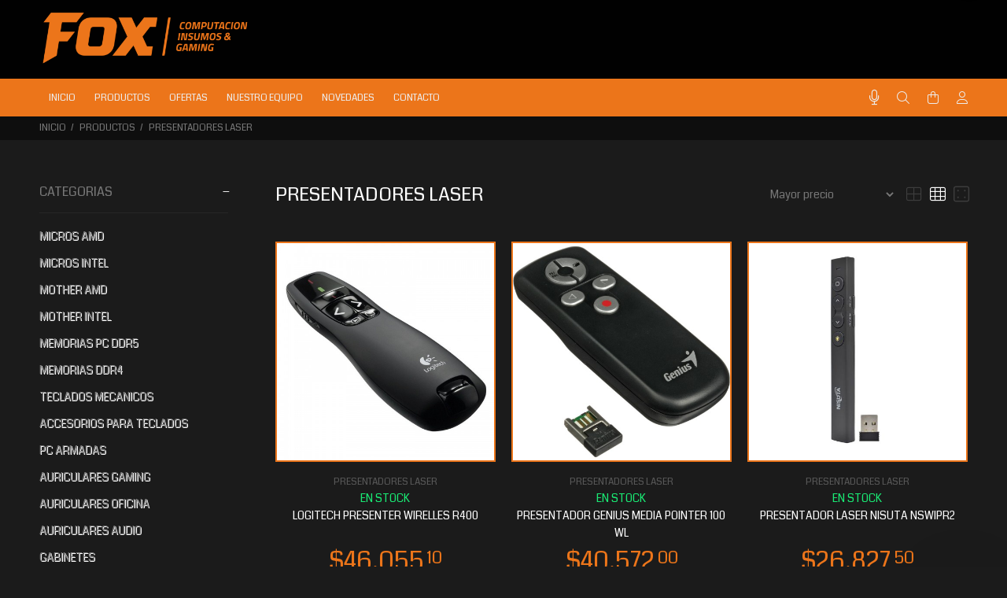

--- FILE ---
content_type: text/html; charset=UTF-8
request_url: https://foxinsumospc.com.ar/productos/cat/79/presentadores-laser
body_size: 23662
content:
<!DOCTYPE html>
<html lang="es">
<head>

					
	<base href="https://foxinsumospc.com.ar/">
	<meta http-equiv="Content-Type" content="text/html; charset=utf-8">
	
	<title>PRESENTADORES LASER</title>
	
	<!-- Va resolviendo el DNS en paralelo .: Pablo Cubico :. -->
	<link rel="dns-prefetch" href="//fonts.googleapis.com">

	<meta name="keywords" content="fox,insumos,pc,informatica,hardware,software,gamming,mouse,amd,intel">
	<meta name="description" content="INSUMOS INFORMÁTICOS ACCESORIOS PARA PC Y GAMING ">
	<meta name="author" content="FOX INSUMOS PC">

	<link rel="icon" type="image/png" href="https://foxinsumospc.com.ar/webfiles/fox/favicon.png?t=17012026">
	<link rel="shortcut icon" type="image/png" href="https://foxinsumospc.com.ar/webfiles/fox/favicon.png?t=17012026">
	
	<meta name="viewport" content="width=device-width, initial-scale=1, shrink-to-fit=no">

	<!-- Loader -->
	<link rel="stylesheet" href="https://foxinsumospc.com.ar/css/loader.css">
	
	<link rel="preload" as="font" type="font/woff2" crossorigin href="https://foxinsumospc.com.ar/iconos/webfonts/fa-light-300.woff2" />
	<link rel="preload" as="font" type="font/woff2" crossorigin href="https://foxinsumospc.com.ar/iconos/webfonts/fa-regular-400.woff2" />
	<link rel="preload" as="font" type="font/woff2" crossorigin href="https://foxinsumospc.com.ar/iconos/webfonts/fa-brands-400.woff2" />
	<!-- FontAwesome -->
	<link rel="preload" href="https://foxinsumospc.com.ar/iconos/css/all.min.css" as="style" onload="this.rel='stylesheet'">
	<!-- TEMA --> 
	<link rel="stylesheet" href="https://foxinsumospc.com.ar/css/theme.css?v=1">
	<!-- ESTILOS -->
	<link rel="stylesheet" href="https://foxinsumospc.com.ar/webfiles/fox/estilos.css?t=1764786708" as="style">
	
	<!-- SUPER MENÚ (si está habilitado) -->
	
	<!-- Fuente de configuración > Avanzada -->
	<link href="https://fonts.googleapis.com/css?family=Coda:400&display=swap" rel="stylesheet">	<!-- FIN de Fuente de configuración > Avanzada -->


	<!-- JQUERY -->
	<script src="https://foxinsumospc.com.ar/external/jquery/jquery.min.js"></script>

					
	<!-- HTML HEAD (personalizado) -->
		<!-- FIN HTML HEAD (personalizado) -->

	<!-- carga las dependencias del modulo inmuebles-->
		<!-- carga las dependencias del modulo inmuebles-->

			<!--alerts CSS -->
    	<link href="external/sweetalert/sweetalert.css" rel="stylesheet" type="text/css">

		<!-- Andan las opciones pero no muestra bien el HTML -->
		<script src="external/sweetalert/sweetalert.galarza.min.js"></script>
		<script src="external/sweetalert/jquery.sweet-alert.custom.js"></script>
	
	<style>
  /** define el color del theme-v5.css ***/
  :root {
    --color-primario: #ec751a;
    --color-primario-hover: #f09149;
  }
  /** define el color del theme-v5.css ***/
  
  /** FUENTE **/
    html, body{font-family: 'Coda', sans-serif!important;}
  /** FUENTE **/

  /* hasta aca es lo indispensable. de aca para abajo se puede borrar todo.
  /* hasta aca es lo indispensable. de aca para abajo se puede borrar todo.
  /* hasta aca es lo indispensable. de aca para abajo se puede borrar todo.
  /* hasta aca es lo indispensable. de aca para abajo se puede borrar todo.
  

  /** PRELOADER **/
  #loader-wrapper {background: #1b1b1b}
  #loader .dot, .lds-roller div:after, .lds-fs div, .lds-ellipsis div {background: #cccccc; border:0!important;} 
  /** PRELOADER **/
  /** BUSCADOR PICASSO **/
  header .tt-color-scheme-04 .tt-header-row .tt-col-left {flex-grow:1;}
  header .tt-color-scheme-04 .tt-header-row .tt-col-left input {max-height:35px}
  header .tt-color-scheme-04 .tt-header-row .tt-col-left button {-webkit-border-top-left-radius: 0px; -webkit-border-bottom-left-radius: 0px; -moz-border-radius-topleft: 0px; -moz-border-radius-bottomleft: 0px; border-top-left-radius: 0px; border-bottom-left-radius: 0px; max-height:35px}
  header .tt-color-scheme-04 {background: #303030}
  header .tt-color-scheme-04 .tt-box-info ul li, header .tt-color-scheme-04 .tt-social-icon li a, header .tt-color-scheme-04 .tt-box-info ul li a, header .tt-color-scheme-04 .tt-box-info ul li a:hover {color: #888888; font-size:14px}
  header .tt-color-scheme-04 .tt-box-info ul li i, header .tt-color-scheme-04 .tt-social-icon li a:hover {color: #FFFFFF; text-decoration: underline}
  header .tt-color-scheme-04 .picasso-buscador-wrap {position: relative; width: 100%;}
  header .tt-color-scheme-04 .picasso-sugerencias {position: absolute; top: 100%; left: 0; right: 0; background: #fff; border: 1px solid rgba(0,0,0,.1); border-top: 0; z-index: 9999; max-height: 360px; overflow-y: auto; box-shadow: 0 6px 16px rgba(0,0,0,.12);}
  header .tt-color-scheme-04 .picasso-sugerencias ul {list-style: none; margin: 0; padding: 0;}
  header .tt-color-scheme-04 .picasso-sugerencias li {padding: 8px 12px; border-bottom: 1px solid rgba(0,0,0,.06);}
  header .tt-color-scheme-04 .picasso-sugerencias li:last-child {border-bottom: 0;}
  header .tt-color-scheme-04 .picasso-sugerencias a {display: block; color: #1b2a4e; font-weight: 600;}
  header .tt-color-scheme-04 .picasso-sugerencias a:hover {text-decoration: none; color: #1b2a4e;}
  header .tt-color-scheme-04 .picasso-sugerencias .picasso-meta {display: block; font-size: 12px; font-weight: 400; color: #5a6475;}
  header .tt-color-scheme-04 .picasso-sugerencias .picasso-sin-resultados {color: #5a6475; font-size: 13px; text-align: center;}
  /** BUSCADOR PICASSO **/
  /** PREHEADER **/
  header .tt-color-scheme-01 {background: #303030}
  header .tt-box-info ul li, header .tt-color-scheme-01 .tt-social-icon li a, header .tt-color-scheme-01 .tt-box-info ul li a, header .tt-color-scheme-01 .tt-box-info ul li a:hover {color: #888888}
  header .tt-color-scheme-01 .tt-box-info ul li i, header .tt-color-scheme-01 .tt-social-icon li a:hover {color: #FFFFFF}
  /** PREHEADER **/
  /** HEADER DESKTOP **/
  .tt-header-bg {background: #010101}
  .tt-header-bg2 {background: #ec751a}
  .tt-desctop-menu:not(.tt-hover-02) li.dropdown > a {color: #ededed}
  header .tt-dropdown-obj .tt-dropdown-toggle, header .tt-dropdown-obj .tt-dropdown-mic, .tt-menu-toggle i {color: #ededed}
  .tt-desctop-menu:not(.tt-hover-02) li.dropdown > a:hover, .tt-desctop-menu:not(.tt-hover-02) li.dropdown.active > a {color: #ffffff}
  header .tt-dropdown-obj.active .tt-dropdown-toggle, body:not(.touch-device) .tt-desktop-header .tt-menu-toggle:hover i, header .tt-dropdown-obj .tt-dropdown-toggle:hover, header .tt-dropdown-obj .tt-dropdown-mic:hover {color: #ffffff}
    /** HEADER DESKTOP **/
  /** HEADER STUCK **/
  .stuck.tt-stuck-nav {background: #010101}
  .tt-stuck-nav .tt-desctop-menu nav > ul li.dropdown > a, header .stuck.tt-stuck-nav .tt-dropdown-obj .tt-dropdown-toggle, header .stuck.tt-stuck-nav .tt-dropdown-obj .tt-dropdown-mic {color: #ffffff}
  .tt-stuck-nav .tt-desctop-menu nav > ul li.dropdown > a:hover, header .stuck.tt-stuck-nav .tt-dropdown-obj .tt-dropdown-toggle:hover, header .stuck.tt-stuck-nav .tt-dropdown-obj .tt-dropdown-mic:hover {color: #ec751a}
  /** HEADER STUCK **/
  /** HEADER MOBILE **/
  header .tt-mobile-header {background: #010101}
  @media (max-width: 1024px) {
    header .tt-cart .tt-dropdown-toggle .tt-badge-cart {background: #ec751a; color:#010101;}
  }
  @media (min-width: 1025px) {
    header .tt-cart .tt-dropdown-toggle .tt-badge-cart {
                  background: #ffffff; color:#ec751a;
        }
  }
  
  .tt-mobile-header .tt-top-line {border-top: 1px solid #1b1b1b;}
  header .tt-mobile-header .tt-dropdown-obj .tt-dropdown-toggle, header .tt-mobile-header .tt-dropdown-obj .tt-dropdown-mic, .tt-mobile-header .tt-menu-toggle i, header .tt-menu-toggle:after {color: #ffffff}
  header .tt-mobile-header .tt-dropdown-obj .tt-dropdown-toggle:hover, header .tt-mobile-header .tt-dropdown-obj .tt-dropdown-mic:hover, .tt-mobile-header .tt-menu-toggle:hover i, header .tt-menu-toggle:hover:after {color: #ec751a}
  /** HEADER MOBILE **/
  /** PANELES **/
  @media (max-width: 1024px) {
    header .tt-search .search-results ul > li a .thumbnail {border-right: 2px solid #FFFFFF}
    header .tt-search .tt-dropdown-menu:before {background: #FFFFFF}
  }
  .tt-desctop-menu .dropdown .dropdown-menu, .panel-menu, .mmpanels, .mmpanels > .mmpanel, header .tt-search .search-results, header .tt-dropdown-obj .tt-dropdown-menu {background: #FFFFFF}
  .tt-cart-btn .tt-item a.btn.btn-border.tt-hidden-desctope {border: 2px solid #ec751a; color: #ec751a}
  .tt-cart-btn .tt-item a.btn.btn-border.tt-hidden-desctope:hover {border:0; background: #f09149; color: #FFFFFF}
  .tt-cart-btn .tt-item a#btn-pagar-carrito {background: #ec751a; color: #FFFFFF}
  .tt-cart-btn .tt-item a#btn-pagar-carrito:hover {background: #f09149}
  header .tt-cart .tt-cart-layout .tt-cart-content .tt-cart-total-row {border-top: 1px solid #EEEEEE;}
  header .tt-dropdown-obj:not(.tt-search) .tt-mobile-add, .panel-menu .mm-prev-level, .panel-menu li.mm-close-parent .mm-close {border-bottom: 1px solid #EEEEEE;}
  header .tt-cart .tt-cart-layout .tt-cart-content .tt-cart-list .tt-item .tt-item-descriptions .tt-quantity, header .tt-cart .tt-cart-layout .tt-cart-content .tt-cart-list .tt-item-close .tt-btn-close:before, header .tt-cart .tt-cart-layout .tt-cart-content .tt-cart-list .tt-item .tt-item-descriptions .tt-add-info li, header .tt-cart .tt-cart-layout .tt-cart-content .tt-cart-list .tt-item a:not([class]) .tt-title, header .tt-cart .tt-cart-layout .tt-cart-content .tt-cart-total-row .tt-cart-total-title, .tt-cart-list, header .tt-account .tt-dropdown-menu .tt-dropdown-inner ul li a, header .tt-account .tt-dropdown-menu .tt-dropdown-inner ul li a i, header .tt-dropdown-obj:not(.tt-search) .tt-mobile-add .tt-close:before, header .tt-dropdown-obj:not(.tt-search) .tt-mobile-add .tt-close, header .tt-dropdown-obj:not(.tt-search) .tt-mobile-add .tt-title, .panel-menu #mm0.mmpanel a:not(.mm-close):after, .panel-menu .mm-next-level:after, .panel-menu .mm-prev-level:before, .panel-menu .mm-prev-level, .panel-menu ul li a, .panel-menu .mm-next-level, .panel-menu .mm-close, .panel-menu li.mm-close-parent .mm-close:before, .panel-menu li.mm-close-parent .mm-close, .panel-menu #mm0.mmpanel a:not(.mm-close), .tt-desctop-menu .tt-title-submenu, .tt-desctop-menu .tt-title-submenu a, .dropdown-menu .tt-col-list a, .btn-link-02:hover, .tt-desctop-menu .tt-megamenu-submenu > li > a {color: #191919}
  header .tt-cart .tt-cart-layout .tt-cart-content .tt-cart-total-row .tt-cart-total-price, header .tt-cart .tt-cart-layout .tt-cart-content .tt-cart-list .tt-item .tt-item-descriptions .tt-price, header .tt-cart .tt-cart-layout .tt-cart-content .tt-cart-list .tt-item-close .tt-btn-close:before, header .tt-cart .tt-cart-layout .tt-cart-content .tt-cart-list .tt-item-close .tt-btn-close:hover:before, header .tt-cart .tt-cart-layout .tt-cart-content .tt-cart-list .tt-item a:not([class]):hover .tt-title, header .tt-account .tt-dropdown-menu .tt-dropdown-inner ul li a:hover > i, header .tt-account .tt-dropdown-menu .tt-dropdown-inner ul li a:hover, header .tt-account .tt-dropdown-menu .tt-dropdown-inner ul li a:hover [class^="icon-"], header .tt-dropdown-obj:not(.tt-search) .tt-mobile-add .tt-close:hover, header .tt-dropdown-obj:not(.tt-search) .tt-mobile-add .tt-close:hover:before,  .panel-menu .mm-next-level:hover, .panel-menu .mm-prev-level:hover, .panel-menu .mm-prev-level:hover:before, .panel-menu .mm-next-level:hover:after, .panel-menu ul li a:hover, .panel-menu #mm0.mmpanel a:not(.mm-close):hover, .panel-menu #mm0.mmpanel a:not(.mm-close):hover:after, .panel-menu li.mm-close-parent .mm-close:hover:before, .tt-desctop-menu .tt-title-submenu:hover, .panel-menu li.mm-close-parent .mm-close:hover, .dropdown-menu .tt-col-list a:hover, .btn-link-02, .tt-desctop-menu .tt-megamenu-submenu > li > a:hover, .tt-desctop-menu .tt-megamenu-submenu > li.active > a {color: #f09149}
  header .tt-cart .tt-cart-layout .tt-cart-content .tt-cart-total-row .tt-cart-total-price .t-decimal:after, header .tt-cart .tt-cart-layout .tt-cart-content .tt-cart-list .tt-item .tt-item-descriptions .tt-price .t-decimal:after {border-bottom: 1px solid #f09149}
  .precio-oferta {color: #ec751a}
  .precio-oferta .t-decimal:after {border-bottom: 1px solid #ec751a;}
  .tt-price-tachado .old-price, .mobile-cat-tit, .mobile-marca-tit {color: #BBBBBB}
  .tt-price-tachado .old-price .t-decimal:after {border-bottom: 1px solid #BBBBBB;}
  header .tt-search .tt-dropdown-menu .tt-btn-close, header .tt-search .tt-dropdown-menu .tt-search-input, header .tt-search .tt-dropdown-menu .tt-info-text {color: #191919}
  header .tt-search .tt-dropdown-menu .tt-btn-search {color: #191919}
  header .tt-search .search-results ul > li a .tt-description .tt-title {color: #191919}
  header .tt-search .tt-view-all {color: #191919}
  header .tt-search .search-results ul li a:hover > .tt-description .tt-title {color: #f09149}
  header .tt-search .tt-view-all:hover {color: #f09149}
  header .tt-search .tt-dropdown-menu .tt-btn-close:hover {color: #f09149}
  header .tt-search .tt-dropdown-menu .tt-btn-search:hover {color: #f09149}
  header .tt-search .tt-dropdown-menu .tt-search-input {border-bottom: 1px solid #EEEEEE}
  header .tt-search .tt-dropdown-menu .tt-search-input:not(focus)::-webkit-input-placeholder {color:#191919; text-transform: uppercase;}
  header .tt-search .tt-dropdown-menu .tt-search-input:not(focus)::-moz-placeholder {color: #191919; text-transform: uppercase;}
  header .tt-search .tt-dropdown-menu .tt-search-input:not(focus):-moz-placeholder {color: #191919; text-transform: uppercase;}
  header .tt-search .tt-dropdown-menu .tt-search-input:not(focus):-ms-input-placeholder {color: #191919; text-transform: uppercase;}
  header #buscador-header::placeholder {color: #191919!important; text-transform: uppercase;}
  /** PANELES **/
  /** FOOTER TOP **/
  @media (min-width: 790px) {
  footer .tt-footer-default .tt-newsletter .tt-collapse-title, footer .tt-footer-center .tt-newsletter i.font-70 {color: #fafafa}
  footer .tt-color-scheme-02, footer .tt-color-scheme-03 {background: #ec751a}
  footer .tt-color-scheme-02 .tt-social-icon li a, footer .tt-color-scheme-03 .tt-social-icon li a, footer .tt-footer-center .tt-newsletter .tt-collapse-content p {color: #fafafa;}
  footer .tt-color-scheme-02 .tt-social-icon li a:hover, footer .tt-color-scheme-03 .tt-social-icon li a:hover, footer .tt-footer-center .tt-newsletter .tt-collapse-title {color: #ffffff}
  footer .tt-newsletter form .btn {color: #ffffff; background: #303030}
  footer .tt-newsletter form .btn:hover {background: #000000}
  }
  /** FOOTER TOP **/
  /** FOOTER MID **/
  @media (max-width: 789px) {
    footer .tt-mobile-collapse .tt-collapse-title {border-bottom: 1px solid #1e1e1e}
    footer, footer .tt-footer-col, footer .tt-footer-center {background: #0e0e0e}
    footer, footer .tt-footer-col, footer .tt-footer-center, footer .tt-list li a, footer .tt-social-icon li a, footer address a:hover {color: #eeeeee}
    footer .tt-list li a:hover, footer .tt-social-icon li a:hover,  footer address a {color: #ec751a}
    footer .tt-mobile-collapse .tt-collapse-title, footer .tt-mobile-collapse .tt-collapse-title:before {color: #ffffff}
    footer address span {color: #cccccc}
    footer .tt-newsletter form .btn {color: #0e0e0e; background: #ec751a}
    footer .tt-newsletter form .btn:hover {background: #f09149}
  }
  @media (min-width: 790px) {
    footer .tt-color-scheme-01 {background: #0e0e0e ;
            }
    footer .tt-color-scheme-01 .tt-list li a, footer .tt-color-scheme-01 .tt-social-icon li a, footer .tt-color-scheme-01 .tt-mobile-collapse .tt-collapse-content .tt-list li a, footer .tt-color-scheme-01 .tt-collapse-content, footer .tt-color-scheme-01 .tt-collapse-content a:hover {color: #eeeeee}
    footer .tt-color-scheme-01 .tt-list li a:hover, footer .tt-color-scheme-01 .tt-social-icon li a:hover, footer .tt-color-scheme-01 .tt-mobile-collapse .tt-collapse-content .tt-list li a:hover, footer .tt-color-scheme-01 .tt-collapse-content a {color: #ec751a}
    footer .tt-color-scheme-01 .tt-collapse-title {color: #ffffff}
    footer .tt-color-scheme-01 address span {color: #cccccc}
  }
  /** FOOTER MID **/
  /** FOTTER BOT **/
  @media (min-width: 790px) {
    footer .tt-footer-custom {background: #0b0b0b}
    footer .tt-footer-custom .tt-box-copyright {color: #777777}
  }
  @media (max-width: 789px) {
    footer .tt-footer-custom:last-child {background: #0b0b0b}
    footer .tt-footer-custom .tt-box-copyright {color: #777777}
  }
  /** FOOTER BOT **/
  /** categorias para moviles de a una o de a dos, ajuste de texto automatico**/
    @media (max-width: 575px) {
    .tt-promo-box .tt-description .tt-title-small {zoom:0.75}
    .tt-promo-box .tt-description .tt-title-large {zoom:0.5}
    .tt-promo-box .tt-description {padding: 10px}
   }
    /** categorias para moviles de a una o de a dos, ajuste de texto automatico**/
  /** SLIDER CORTO **/
    /** SLIDER CORTO **/
  /** ADJUNTO EN EL FORMULARIO DE CONTACTO **/
      .contact-form textarea {height: 212px;}
    /** ADJUNTO EN EL FORMULARIO DE CONTACTO **/
  /** BTNS ACCESO **/
  .btns-acceso {background:#191919!important; color:#FFFFFF!important;}
  .btns-acceso:hover {background:#303030!important;}
  @media (min-width: 1025px) {
    .btn.btns-acceso {padding: 17px 14px 16px 12px!important; margin-left:10px;}
    .btn.btns-acceso i {font-size: 19px!important; margin-right:9px!important}
  }
  /** BTNS ACCESO **/
  /** AVISO DE COOKIES**/
    /** AVISO DE COOKIES**/


/*** OCULTAR ELEMENTOS PARA CARRITO V2 ****************************/
/*** FIN - OCULTAR ELEMENTOS PARA CARRITO V2 ****************************/

</style>

</head>
<body>
	<!-- HTML BODY (personalizado) -->
		<!-- FIN BODY HEAD (personalizado) -->





<header>
						<!-- tt-mobile menu -->
	<nav class="panel-menu">
					<ul>
			<li id="opcional-m-inicio">
				<a href="https://foxinsumospc.com.ar" id="pg-inicio"><span>INICIO</span></a>
			</li>
									<li id="opcional-m-productos">
				<a href="https://foxinsumospc.com.ar/productos/" id="pg-productos"><span>PRODUCTOS</span></a>
								<ul>
					<li class="mobile-cat-tit">
						<span class="d-block"><small><b class="fw900 w-100 d-block">CATEGORÍAS</b></small></span>
      				</li>
				  				    <li class="mobile-cat"><a href="https://foxinsumospc.com.ar/productos/cat/339/micros-amd">MICROS AMD</a>
				    					</li>
				  				    <li class="mobile-cat"><a href="https://foxinsumospc.com.ar/productos/cat/340/micros-intel">MICROS INTEL</a>
				    					</li>
				  				    <li class="mobile-cat"><a href="https://foxinsumospc.com.ar/productos/cat/343/mother-amd">MOTHER AMD</a>
				    					</li>
				  				    <li class="mobile-cat"><a href="https://foxinsumospc.com.ar/productos/cat/344/mother-intel">MOTHER INTEL</a>
				    					</li>
				  				    <li class="mobile-cat"><a href="https://foxinsumospc.com.ar/productos/cat/386/memorias-pc-ddr5">MEMORIAS PC DDR5</a>
				    					</li>
				  				    <li class="mobile-cat"><a href="https://foxinsumospc.com.ar/productos/cat/387/memorias-ddr4">MEMORIAS DDR4</a>
				    					</li>
				  				    <li class="mobile-cat"><a href="https://foxinsumospc.com.ar/productos/cat/333/teclados-mecanicos">TECLADOS MECANICOS</a>
				    					</li>
				  				    <li class="mobile-cat"><a href="https://foxinsumospc.com.ar/productos/cat/384/accesorios-para-teclados">ACCESORIOS PARA TECLADOS</a>
				    					</li>
				  				    <li class="mobile-cat"><a href="https://foxinsumospc.com.ar/productos/cat/304/pc-armadas">PC ARMADAS</a>
				    					</li>
				  				    <li class="mobile-cat"><a href="https://foxinsumospc.com.ar/productos/cat/4/auriculares-gaming">AURICULARES GAMING</a>
				    					</li>
				  				    <li class="mobile-cat"><a href="https://foxinsumospc.com.ar/productos/cat/234/auriculares-oficina">AURICULARES OFICINA</a>
				    					</li>
				  				    <li class="mobile-cat"><a href="https://foxinsumospc.com.ar/productos/cat/3/auriculares-audio">AURICULARES AUDIO</a>
				    					</li>
				  				    <li class="mobile-cat"><a href="https://foxinsumospc.com.ar/productos/cat/45/gabinetes">GABINETES</a>
				    					</li>
				  				    <li class="mobile-cat"><a href="https://foxinsumospc.com.ar/productos/cat/60/monitores">MONITORES</a>
				    					</li>
				  				    <li class="mobile-cat"><a href="https://foxinsumospc.com.ar/productos/cat/120/butacas-gaming">BUTACAS GAMING</a>
				    					</li>
				  				    <li class="mobile-cat"><a href="https://foxinsumospc.com.ar/productos/cat/76/placas-de-video">PLACAS DE VIDEO</a>
				    					</li>
				  				    <li class="mobile-cat"><a href="https://foxinsumospc.com.ar/productos/cat/97/teclados-gaming">TECLADOS GAMING</a>
				    					</li>
				  				    <li class="mobile-cat"><a href="https://foxinsumospc.com.ar/productos/cat/63/mouse-gaming">MOUSE GAMING</a>
				    					</li>
				  				    <li class="mobile-cat"><a href="https://foxinsumospc.com.ar/productos/cat/396/mouse-ergonomicos">MOUSE ERGONOMICOS</a>
				    					</li>
				  				    <li class="mobile-cat"><a href="https://foxinsumospc.com.ar/productos/cat/390/mouse-wireless">MOUSE WIRELESS</a>
				    					</li>
				  				    <li class="mobile-cat"><a href="https://foxinsumospc.com.ar/productos/cat/62/mouse">MOUSE</a>
				    					</li>
				  				    <li class="mobile-cat"><a href="https://foxinsumospc.com.ar/productos/cat/222/memorias-para-notebooks">MEMORIAS PARA NOTEBOOKS</a>
				    					</li>
				  				    <li class="mobile-cat"><a href="https://foxinsumospc.com.ar/productos/cat/66/notebooks">NOTEBOOKS</a>
				    					</li>
				  				    <li class="mobile-cat"><a href="https://foxinsumospc.com.ar/productos/cat/124/adaptadores-y-conectores">ADAPTADORES Y CONECTORES</a>
				    					</li>
				  				    <li class="mobile-cat"><a href="https://foxinsumospc.com.ar/productos/cat/32/discos-ssd-solidos">DISCOS SSD SOLIDOS</a>
				    					</li>
				  				    <li class="mobile-cat"><a href="https://foxinsumospc.com.ar/productos/cat/43/fuentes-reales">FUENTES REALES</a>
				    					</li>
				  				    <li class="mobile-cat"><a href="https://foxinsumospc.com.ar/productos/cat/346/redes-conectividad-wireless">REDES-CONECTIVIDAD-WIRELESS</a>
				    					</li>
				  				    <li class="mobile-cat"><a href="https://foxinsumospc.com.ar/productos/cat/327/mineria">MINERIA</a>
				    					</li>
				  				    <li class="mobile-cat"><a href="https://foxinsumospc.com.ar/productos/cat/105/web-cams">WEB CAMS</a>
				    					</li>
				  				    <li class="mobile-cat"><a href="https://foxinsumospc.com.ar/productos/cat/328/dispositivos-para-tv">DISPOSITIVOS PARA TV</a>
				    					</li>
				  				    <li class="mobile-cat"><a href="https://foxinsumospc.com.ar/productos/cat/30/discos-rigidos--">DISCOS RIGIDOS                                                                  </a>
				    					</li>
				  				    <li class="mobile-cat"><a href="https://foxinsumospc.com.ar/productos/cat/58/microfonos">MICROFONOS</a>
				    					</li>
				  				    <li class="mobile-cat"><a href="https://foxinsumospc.com.ar/productos/cat/64/mouse-pad">MOUSE PAD</a>
				    					</li>
				  				    <li class="mobile-cat"><a href="https://foxinsumospc.com.ar/productos/cat/324/accesorios-gaming">ACCESORIOS GAMING</a>
				    					</li>
				  				    <li class="mobile-cat"><a href="https://foxinsumospc.com.ar/productos/cat/51/joysticks-y-game-pads">JOYSTICKS Y GAME PADS</a>
				    					</li>
				  				    <li class="mobile-cat"><a href="https://foxinsumospc.com.ar/productos/cat/246/herramientas">HERRAMIENTAS</a>
				    					</li>
				  				    <li class="mobile-cat"><a href="https://foxinsumospc.com.ar/productos/cat/94/tabletas-graficas">TABLETAS GRAFICAS</a>
				    					</li>
				  				    <li class="mobile-cat"><a href="https://foxinsumospc.com.ar/productos/cat/7/cables">CABLES</a>
				    					</li>
				  				    <li class="mobile-cat"><a href="https://foxinsumospc.com.ar/productos/cat/140/cables-display-port">CABLES DISPLAY PORT</a>
				    					</li>
				  				    <li class="mobile-cat"><a href="https://foxinsumospc.com.ar/productos/cat/8/cables-audio">CABLES AUDIO</a>
				    					</li>
				  				    <li class="mobile-cat"><a href="https://foxinsumospc.com.ar/productos/cat/9/cables-dvi-y-hdmi">CABLES DVI Y HDMI</a>
				    					</li>
				  				    <li class="mobile-cat"><a href="https://foxinsumospc.com.ar/productos/cat/10/cables-patch-cord">CABLES PATCH CORD</a>
				    					</li>
				  				    <li class="mobile-cat"><a href="https://foxinsumospc.com.ar/productos/cat/11/cables-usb">CABLES USB</a>
				    					</li>
				  				    <li class="mobile-cat"><a href="https://foxinsumospc.com.ar/productos/cat/12/cables-vga-coaxilados">CABLES VGA COAXILADOS</a>
				    					</li>
				  				    <li class="mobile-cat"><a href="https://foxinsumospc.com.ar/productos/cat/14/camaras-ip-y-accesorios">CAMARAS IP Y ACCESORIOS</a>
				    					</li>
				  				    <li class="mobile-cat"><a href="https://foxinsumospc.com.ar/productos/cat/15/cartuchos-alternativos">CARTUCHOS ALTERNATIVOS</a>
				    					</li>
				  				    <li class="mobile-cat"><a href="https://foxinsumospc.com.ar/productos/cat/16/cartuchos-originales">CARTUCHOS ORIGINALES</a>
				    					</li>
				  				    <li class="mobile-cat"><a href="https://foxinsumospc.com.ar/productos/cat/19/compuestos-termicos">COMPUESTOS TERMICOS</a>
				    					</li>
				  				    <li class="mobile-cat"><a href="https://foxinsumospc.com.ar/productos/cat/24/coolers-para-micros">COOLERS PARA MICROS</a>
				    					</li>
				  				    <li class="mobile-cat"><a href="https://foxinsumospc.com.ar/productos/cat/20/conectores-electricos">CONECTORES ELECTRICOS</a>
				    					</li>
				  				    <li class="mobile-cat"><a href="https://foxinsumospc.com.ar/productos/cat/23/coolers">COOLERS</a>
				    					</li>
				  				    <li class="mobile-cat"><a href="https://foxinsumospc.com.ar/productos/cat/166/mochilas-y-fundas-notebooks">MOCHILAS Y FUNDAS NOTEBOOKS</a>
				    					</li>
				  				    <li class="mobile-cat"><a href="https://foxinsumospc.com.ar/productos/cat/25/coolers-para-notebook">COOLERS PARA NOTEBOOK</a>
				    					</li>
				  				    <li class="mobile-cat"><a href="https://foxinsumospc.com.ar/productos/cat/31/discos-rigidos-externos">DISCOS RIGIDOS EXTERNOS</a>
				    					</li>
				  				    <li class="mobile-cat"><a href="https://foxinsumospc.com.ar/productos/cat/126/dvd-y-cd-bulk">DVD Y CD BULK</a>
				    					</li>
				  				    <li class="mobile-cat"><a href="https://foxinsumospc.com.ar/productos/cat/39/estabilizadores-y-ups">ESTABILIZADORES Y UPS</a>
				    					</li>
				  				    <li class="mobile-cat"><a href="https://foxinsumospc.com.ar/productos/cat/385/smartwatch">SMARTWATCH</a>
				    					</li>
				  				    <li class="mobile-cat"><a href="https://foxinsumospc.com.ar/productos/cat/42/fuentes-pc">FUENTES PC</a>
				    					</li>
				  				    <li class="mobile-cat"><a href="https://foxinsumospc.com.ar/productos/cat/44/fuentes-y-cargadores-ntb">FUENTES Y CARGADORES NTB</a>
				    					</li>
				  				    <li class="mobile-cat"><a href="https://foxinsumospc.com.ar/productos/cat/48/grabadoras-de-dvd">GRABADORAS DE DVD</a>
				    					</li>
				  				    <li class="mobile-cat"><a href="https://foxinsumospc.com.ar/productos/cat/49/hubs-usb">HUBS USB</a>
				    					</li>
				  				    <li class="mobile-cat"><a href="https://foxinsumospc.com.ar/productos/cat/50/impresoras">IMPRESORAS</a>
				    					</li>
				  				    <li class="mobile-cat"><a href="https://foxinsumospc.com.ar/productos/cat/53/lectores-de-memorias">LECTORES DE MEMORIAS</a>
				    					</li>
				  				    <li class="mobile-cat"><a href="https://foxinsumospc.com.ar/productos/cat/54/limpieza">LIMPIEZA</a>
				    					</li>
				  				    <li class="mobile-cat"><a href="https://foxinsumospc.com.ar/productos/cat/57/memorias-sd-y-micro-sd">MEMORIAS SD Y MICRO SD</a>
				    					</li>
				  				    <li class="mobile-cat"><a href="https://foxinsumospc.com.ar/productos/cat/68/papeles-fotograficos">PAPELES FOTOGRAFICOS</a>
				    					</li>
				  				    <li class="mobile-cat"><a href="https://foxinsumospc.com.ar/productos/cat/69/parlantes">PARLANTES</a>
				    					</li>
				  				    <li class="mobile-cat"><a href="https://foxinsumospc.com.ar/productos/cat/71/pen-drives-usb">PEN DRIVES USB</a>
				    					</li>
				  				    <li class="mobile-cat"><a href="https://foxinsumospc.com.ar/productos/cat/75/placas-de-sonido">PLACAS DE SONIDO</a>
				    					</li>
				  				    <li class="mobile-cat"><a href="https://foxinsumospc.com.ar/productos/cat/78/placas-pci-varias">PLACAS PCI VARIAS</a>
				    					</li>
				  				    <li class="mobile-cat"><a href="https://foxinsumospc.com.ar/productos/cat/79/presentadores-laser">PRESENTADORES LASER</a>
				    					</li>
				  				    <li class="mobile-cat"><a href="https://foxinsumospc.com.ar/productos/cat/86/resmas-de-papel-comun">RESMAS DE PAPEL COMUN</a>
				    					</li>
				  				    <li class="mobile-cat"><a href="https://foxinsumospc.com.ar/productos/cat/90/splitters-para-monitores">SPLITTERS PARA MONITORES</a>
				    					</li>
				  				    <li class="mobile-cat"><a href="https://foxinsumospc.com.ar/productos/cat/96/teclados">TECLADOS</a>
				    					</li>
				  				    <li class="mobile-cat"><a href="https://foxinsumospc.com.ar/productos/cat/100/tintas-sueltas">TINTAS SUELTAS</a>
				    					</li>
				  				    <li class="mobile-cat"><a href="https://foxinsumospc.com.ar/productos/cat/101/toner-alternativo">TONER ALTERNATIVO</a>
				    					</li>
				  				    <li class="mobile-cat"><a href="https://foxinsumospc.com.ar/productos/cat/104/water-cooling">WATER COOLING</a>
				    					</li>
				  				    <li class="mobile-cat"><a href="https://foxinsumospc.com.ar/productos/cat/108/cargadores-portatiles">CARGADORES PORTATILES</a>
				    					</li>
				  				    <li class="mobile-cat"><a href="https://foxinsumospc.com.ar/productos/cat/109/lectores-codigo-barras">LECTORES CODIGO BARRAS</a>
				    					</li>
				  				    <li class="mobile-cat"><a href="https://foxinsumospc.com.ar/productos/cat/143/soportes-de-monitores-y-tv">SOPORTES DE MONITORES Y TV</a>
				    					</li>
				  				  				  <li class="mt-3 mobile-marca-tit">
        			 <span class="d-block"><small><b class="fw900 w-100 d-block" id="marcas-lateral"><span>MARCAS</span></b></small></span>
      			  </li>
											<li class="mobile-marca">
							<a href="https://foxinsumospc.com.ar/productos/mar/183/8bitdo">8BITDO</a>
						</li>
											<li class="mobile-marca">
							<a href="https://foxinsumospc.com.ar/productos/mar/70/adata-">ADATA </a>
						</li>
											<li class="mobile-marca">
							<a href="https://foxinsumospc.com.ar/productos/mar/187/agi">AGI</a>
						</li>
											<li class="mobile-marca">
							<a href="https://foxinsumospc.com.ar/productos/mar/5/ak-racing-">AK RACING </a>
						</li>
											<li class="mobile-marca">
							<a href="https://foxinsumospc.com.ar/productos/mar/204/alleyg">ALLEYG</a>
						</li>
											<li class="mobile-marca">
							<a href="https://foxinsumospc.com.ar/productos/mar/4/amd">AMD</a>
						</li>
											<li class="mobile-marca">
							<a href="https://foxinsumospc.com.ar/productos/mar/179/aoc">AOC</a>
						</li>
											<li class="mobile-marca">
							<a href="https://foxinsumospc.com.ar/productos/mar/196/arctic">ARCTIC</a>
						</li>
											<li class="mobile-marca">
							<a href="https://foxinsumospc.com.ar/productos/mar/74/asrock">ASROCK</a>
						</li>
											<li class="mobile-marca">
							<a href="https://foxinsumospc.com.ar/productos/mar/3/asus">ASUS</a>
						</li>
											<li class="mobile-marca">
							<a href="https://foxinsumospc.com.ar/productos/mar/128/aureox">AUREOX</a>
						</li>
											<li class="mobile-marca">
							<a href="https://foxinsumospc.com.ar/productos/mar/145/benq">BENQ</a>
						</li>
											<li class="mobile-marca">
							<a href="https://foxinsumospc.com.ar/productos/mar/36/brother">BROTHER</a>
						</li>
											<li class="mobile-marca">
							<a href="https://foxinsumospc.com.ar/productos/mar/151/cisco">CISCO</a>
						</li>
											<li class="mobile-marca">
							<a href="https://foxinsumospc.com.ar/productos/mar/193/coldium">COLDIUM</a>
						</li>
											<li class="mobile-marca">
							<a href="https://foxinsumospc.com.ar/productos/mar/7/cooler-master-">COOLER MASTER </a>
						</li>
											<li class="mobile-marca">
							<a href="https://foxinsumospc.com.ar/productos/mar/8/corsair">CORSAIR</a>
						</li>
											<li class="mobile-marca">
							<a href="https://foxinsumospc.com.ar/productos/mar/71/crucial">CRUCIAL</a>
						</li>
											<li class="mobile-marca">
							<a href="https://foxinsumospc.com.ar/productos/mar/182/cudy">CUDY</a>
						</li>
											<li class="mobile-marca">
							<a href="https://foxinsumospc.com.ar/productos/mar/10/deep-cool-">DEEP COOL </a>
						</li>
											<li class="mobile-marca">
							<a href="https://foxinsumospc.com.ar/productos/mar/192/delta">DELTA</a>
						</li>
											<li class="mobile-marca">
							<a href="https://foxinsumospc.com.ar/productos/mar/184/ducky">DUCKY</a>
						</li>
											<li class="mobile-marca">
							<a href="https://foxinsumospc.com.ar/productos/mar/164/easycup">EASYCUP</a>
						</li>
											<li class="mobile-marca">
							<a href="https://foxinsumospc.com.ar/productos/mar/27/epson">EPSON</a>
						</li>
											<li class="mobile-marca">
							<a href="https://foxinsumospc.com.ar/productos/mar/43/evertec">EVERTEC</a>
						</li>
											<li class="mobile-marca">
							<a href="https://foxinsumospc.com.ar/productos/mar/17/evga">EVGA</a>
						</li>
											<li class="mobile-marca">
							<a href="https://foxinsumospc.com.ar/productos/mar/191/evolabs">EVOLABS</a>
						</li>
											<li class="mobile-marca">
							<a href="https://foxinsumospc.com.ar/productos/mar/154/ezviz">EZVIZ</a>
						</li>
											<li class="mobile-marca">
							<a href="https://foxinsumospc.com.ar/productos/mar/173/fifine">FIFINE</a>
						</li>
											<li class="mobile-marca">
							<a href="https://foxinsumospc.com.ar/productos/mar/75/forza">FORZA</a>
						</li>
											<li class="mobile-marca">
							<a href="https://foxinsumospc.com.ar/productos/mar/147/generico">GENERICO</a>
						</li>
											<li class="mobile-marca">
							<a href="https://foxinsumospc.com.ar/productos/mar/12/genius">GENIUS</a>
						</li>
											<li class="mobile-marca">
							<a href="https://foxinsumospc.com.ar/productos/mar/47/gigabyte">GIGABYTE</a>
						</li>
											<li class="mobile-marca">
							<a href="https://foxinsumospc.com.ar/productos/mar/35/google">GOOGLE</a>
						</li>
											<li class="mobile-marca">
							<a href="https://foxinsumospc.com.ar/productos/mar/176/gskill">GSKILL</a>
						</li>
											<li class="mobile-marca">
							<a href="https://foxinsumospc.com.ar/productos/mar/143/gtc">GTC</a>
						</li>
											<li class="mobile-marca">
							<a href="https://foxinsumospc.com.ar/productos/mar/144/hdc">HDC</a>
						</li>
											<li class="mobile-marca">
							<a href="https://foxinsumospc.com.ar/productos/mar/185/hiksemi">HIKSEMI</a>
						</li>
											<li class="mobile-marca">
							<a href="https://foxinsumospc.com.ar/productos/mar/134/hikvision">HIKVISION</a>
						</li>
											<li class="mobile-marca">
							<a href="https://foxinsumospc.com.ar/productos/mar/28/hp">HP</a>
						</li>
											<li class="mobile-marca">
							<a href="https://foxinsumospc.com.ar/productos/mar/54/hunnox">HUNNOX</a>
						</li>
											<li class="mobile-marca">
							<a href="https://foxinsumospc.com.ar/productos/mar/13/hyperx">HYPERX</a>
						</li>
											<li class="mobile-marca">
							<a href="https://foxinsumospc.com.ar/productos/mar/79/hyperx-fury">HYPERX FURY</a>
						</li>
											<li class="mobile-marca">
							<a href="https://foxinsumospc.com.ar/productos/mar/33/id-cooling">ID COOLING</a>
						</li>
											<li class="mobile-marca">
							<a href="https://foxinsumospc.com.ar/productos/mar/149/inco">IN&CO</a>
						</li>
											<li class="mobile-marca">
							<a href="https://foxinsumospc.com.ar/productos/mar/162/intco">INTCO</a>
						</li>
											<li class="mobile-marca">
							<a href="https://foxinsumospc.com.ar/productos/mar/11/intel">INTEL</a>
						</li>
											<li class="mobile-marca">
							<a href="https://foxinsumospc.com.ar/productos/mar/158/jalatec">JALATEC</a>
						</li>
											<li class="mobile-marca">
							<a href="https://foxinsumospc.com.ar/productos/mar/52/jbl">JBL</a>
						</li>
											<li class="mobile-marca">
							<a href="https://foxinsumospc.com.ar/productos/mar/88/kanji">KANJI</a>
						</li>
											<li class="mobile-marca">
							<a href="https://foxinsumospc.com.ar/productos/mar/14/kingston">KINGSTON</a>
						</li>
											<li class="mobile-marca">
							<a href="https://foxinsumospc.com.ar/productos/mar/201/kz">KZ</a>
						</li>
											<li class="mobile-marca">
							<a href="https://foxinsumospc.com.ar/productos/mar/127/lenovo">LENOVO</a>
						</li>
											<li class="mobile-marca">
							<a href="https://foxinsumospc.com.ar/productos/mar/107/letos">LETOS</a>
						</li>
											<li class="mobile-marca">
							<a href="https://foxinsumospc.com.ar/productos/mar/186/lexar">LEXAR</a>
						</li>
											<li class="mobile-marca">
							<a href="https://foxinsumospc.com.ar/productos/mar/24/lg">LG</a>
						</li>
											<li class="mobile-marca">
							<a href="https://foxinsumospc.com.ar/productos/mar/108/lnz">LNZ</a>
						</li>
											<li class="mobile-marca">
							<a href="https://foxinsumospc.com.ar/productos/mar/2/logitech">LOGITECH</a>
						</li>
											<li class="mobile-marca">
							<a href="https://foxinsumospc.com.ar/productos/mar/49/manhattan">MANHATTAN</a>
						</li>
											<li class="mobile-marca">
							<a href="https://foxinsumospc.com.ar/productos/mar/195/maono">MAONO</a>
						</li>
											<li class="mobile-marca">
							<a href="https://foxinsumospc.com.ar/productos/mar/160/markvision">MARKVISION</a>
						</li>
											<li class="mobile-marca">
							<a href="https://foxinsumospc.com.ar/productos/mar/69/marvo">MARVO</a>
						</li>
											<li class="mobile-marca">
							<a href="https://foxinsumospc.com.ar/productos/mar/194/maxtor">MAXTOR</a>
						</li>
											<li class="mobile-marca">
							<a href="https://foxinsumospc.com.ar/productos/mar/42/mgn">MGN</a>
						</li>
											<li class="mobile-marca">
							<a href="https://foxinsumospc.com.ar/productos/mar/48/microsoft">MICROSOFT</a>
						</li>
											<li class="mobile-marca">
							<a href="https://foxinsumospc.com.ar/productos/mar/153/moonki">MOONKI</a>
						</li>
											<li class="mobile-marca">
							<a href="https://foxinsumospc.com.ar/productos/mar/152/motorola">MOTOROLA</a>
						</li>
											<li class="mobile-marca">
							<a href="https://foxinsumospc.com.ar/productos/mar/19/msi">MSI</a>
						</li>
											<li class="mobile-marca">
							<a href="https://foxinsumospc.com.ar/productos/mar/175/netac">NETAC</a>
						</li>
											<li class="mobile-marca">
							<a href="https://foxinsumospc.com.ar/productos/mar/41/netmak">NETMAK</a>
						</li>
											<li class="mobile-marca">
							<a href="https://foxinsumospc.com.ar/productos/mar/76/nexxt">NEXXT</a>
						</li>
											<li class="mobile-marca">
							<a href="https://foxinsumospc.com.ar/productos/mar/89/nisuta">NISUTA</a>
						</li>
											<li class="mobile-marca">
							<a href="https://foxinsumospc.com.ar/productos/mar/197/noblex">NOBLEX</a>
						</li>
											<li class="mobile-marca">
							<a href="https://foxinsumospc.com.ar/productos/mar/40/noga">NOGA</a>
						</li>
											<li class="mobile-marca">
							<a href="https://foxinsumospc.com.ar/productos/mar/16/nzxt">NZXT</a>
						</li>
											<li class="mobile-marca">
							<a href="https://foxinsumospc.com.ar/productos/mar/174/ozone">OZONE</a>
						</li>
											<li class="mobile-marca">
							<a href="https://foxinsumospc.com.ar/productos/mar/189/patriot">PATRIOT</a>
						</li>
											<li class="mobile-marca">
							<a href="https://foxinsumospc.com.ar/productos/mar/85/philips">PHILIPS</a>
						</li>
											<li class="mobile-marca">
							<a href="https://foxinsumospc.com.ar/productos/mar/135/pny">PNY</a>
						</li>
											<li class="mobile-marca">
							<a href="https://foxinsumospc.com.ar/productos/mar/157/probattery">PROBATTERY</a>
						</li>
											<li class="mobile-marca">
							<a href="https://foxinsumospc.com.ar/productos/mar/200/pxn">PXN</a>
						</li>
											<li class="mobile-marca">
							<a href="https://foxinsumospc.com.ar/productos/mar/21/raidmax">RAIDMAX</a>
						</li>
											<li class="mobile-marca">
							<a href="https://foxinsumospc.com.ar/productos/mar/1/razer">RAZER</a>
						</li>
											<li class="mobile-marca">
							<a href="https://foxinsumospc.com.ar/productos/mar/61/redragon">REDRAGON</a>
						</li>
											<li class="mobile-marca">
							<a href="https://foxinsumospc.com.ar/productos/mar/87/roku">ROKU</a>
						</li>
											<li class="mobile-marca">
							<a href="https://foxinsumospc.com.ar/productos/mar/22/samsung">SAMSUNG</a>
						</li>
											<li class="mobile-marca">
							<a href="https://foxinsumospc.com.ar/productos/mar/38/sandisk">SANDISK</a>
						</li>
											<li class="mobile-marca">
							<a href="https://foxinsumospc.com.ar/productos/mar/198/sapphire">SAPPHIRE</a>
						</li>
											<li class="mobile-marca">
							<a href="https://foxinsumospc.com.ar/productos/mar/190/sate">SATE</a>
						</li>
											<li class="mobile-marca">
							<a href="https://foxinsumospc.com.ar/productos/mar/44/seagate">SEAGATE</a>
						</li>
											<li class="mobile-marca">
							<a href="https://foxinsumospc.com.ar/productos/mar/65/sentey">SENTEY</a>
						</li>
											<li class="mobile-marca">
							<a href="https://foxinsumospc.com.ar/productos/mar/132/servex">SERVEX</a>
						</li>
											<li class="mobile-marca">
							<a href="https://foxinsumospc.com.ar/productos/mar/140/shenlong">SHENLONG</a>
						</li>
											<li class="mobile-marca">
							<a href="https://foxinsumospc.com.ar/productos/mar/178/shenlong">SHENLONG</a>
						</li>
											<li class="mobile-marca">
							<a href="https://foxinsumospc.com.ar/productos/mar/169/shure">SHURE</a>
						</li>
											<li class="mobile-marca">
							<a href="https://foxinsumospc.com.ar/productos/mar/56/sony">SONY</a>
						</li>
											<li class="mobile-marca">
							<a href="https://foxinsumospc.com.ar/productos/mar/20/steelseries">STEELSERIES</a>
						</li>
											<li class="mobile-marca">
							<a href="https://foxinsumospc.com.ar/productos/mar/124/sur-electric">SUR ELECTRIC</a>
						</li>
											<li class="mobile-marca">
							<a href="https://foxinsumospc.com.ar/productos/mar/32/targus-">TARGUS </a>
						</li>
											<li class="mobile-marca">
							<a href="https://foxinsumospc.com.ar/productos/mar/199/teros">TEROS</a>
						</li>
											<li class="mobile-marca">
							<a href="https://foxinsumospc.com.ar/productos/mar/203/teros">TEROS</a>
						</li>
											<li class="mobile-marca">
							<a href="https://foxinsumospc.com.ar/productos/mar/57/thermaltake">THERMALTAKE</a>
						</li>
											<li class="mobile-marca">
							<a href="https://foxinsumospc.com.ar/productos/mar/141/titan">TITAN</a>
						</li>
											<li class="mobile-marca">
							<a href="https://foxinsumospc.com.ar/productos/mar/45/toshiba">TOSHIBA</a>
						</li>
											<li class="mobile-marca">
							<a href="https://foxinsumospc.com.ar/productos/mar/25/tplink">TPLINK</a>
						</li>
											<li class="mobile-marca">
							<a href="https://foxinsumospc.com.ar/productos/mar/67/trust">TRUST</a>
						</li>
											<li class="mobile-marca">
							<a href="https://foxinsumospc.com.ar/productos/mar/37/verbatim">VERBATIM</a>
						</li>
											<li class="mobile-marca">
							<a href="https://foxinsumospc.com.ar/productos/mar/180/viewsonic">Viewsonic</a>
						</li>
											<li class="mobile-marca">
							<a href="https://foxinsumospc.com.ar/productos/mar/23/wacom">WACOM</a>
						</li>
											<li class="mobile-marca">
							<a href="https://foxinsumospc.com.ar/productos/mar/15/wd">WD</a>
						</li>
											<li class="mobile-marca">
							<a href="https://foxinsumospc.com.ar/productos/mar/139/wesdar">WESDAR</a>
						</li>
											<li class="mobile-marca">
							<a href="https://foxinsumospc.com.ar/productos/mar/165/westinghouse">WESTINGHOUSE</a>
						</li>
											<li class="mobile-marca">
							<a href="https://foxinsumospc.com.ar/productos/mar/170/wiz">WIZ</a>
						</li>
											<li class="mobile-marca">
							<a href="https://foxinsumospc.com.ar/productos/mar/159/xerox">XEROX</a>
						</li>
											<li class="mobile-marca">
							<a href="https://foxinsumospc.com.ar/productos/mar/92/xiaomi">XIAOMI</a>
						</li>
											<li class="mobile-marca">
							<a href="https://foxinsumospc.com.ar/productos/mar/80/xp-pen">XP-PEN</a>
						</li>
											<li class="mobile-marca">
							<a href="https://foxinsumospc.com.ar/productos/mar/188/xpg">XPG</a>
						</li>
											<li class="mobile-marca">
							<a href="https://foxinsumospc.com.ar/productos/mar/126/xtech">XTECH</a>
						</li>
											<li class="mobile-marca">
							<a href="https://foxinsumospc.com.ar/productos/mar/137/xtrike-me">XTRIKE ME</a>
						</li>
											<li class="mobile-marca">
							<a href="https://foxinsumospc.com.ar/productos/mar/202/zealot">ZEALOT</a>
						</li>
											<li class="mobile-marca">
							<a href="https://foxinsumospc.com.ar/productos/mar/167/zenei">ZENEI</a>
						</li>
									  				</ul>
				

			</li>
									<li id="opcional-m-ofertas">
				<a href="https://foxinsumospc.com.ar/ofertas/" id="pg-ofertas"><span>OFERTAS</span></a>
			</li>
													<li id="opcional-m-institucional">
					<a href="https://foxinsumospc.com.ar/paginas/institucional/" id="pg-institucional"><span>NUESTRO EQUIPO</span></a>
				</li>
													<li id="opcional-m-novedades">
					<a href="https://foxinsumospc.com.ar/novedades/" id="pg-novedades"><span>NOVEDADES</span></a>
				</li>
			
			
						
			
			<li id="opcional-m-contacto">
				<a href="https://foxinsumospc.com.ar/contacto/" id="pg-contacto"><span>CONTACTO</span></a>
			</li>
					</ul>
				<div class="mm-navbtn-names">
			<div class="mm-closebtn"><span id="boton-menu-cerrar"><span>Cerrar</span></span></div>
			<div class="mm-backbtn"><span id="boton-menu-volver"><span>Volver</span></span></div>
		</div>
	</nav>
	<!-- tt-mobile-header -->

	<div class="tt-mobile-header">
		<div class="container-fluid">
			<div class="tt-header-row">
				<div class="tt-mobile-parent-menu">
					<div class="tt-menu-toggle">
						<i class="fal fa-bars"></i>
					</div>
				</div>
				<!-- microfono -->
									<div class="tt-mobile-parent-multi tt-parent-box"></div>
								<!-- /microfono (alto hdp le dejaste currency...) -->
				<!-- search -->
				<div class="tt-mobile-parent-search tt-parent-box"></div>
				<!-- /search -->
				<!-- cart -->
				<div class="tt-mobile-parent-cart tt-parent-box"></div>
				<!-- /cart -->
				<!-- account -->
				<div class="tt-mobile-parent-account tt-parent-box"></div>
				<!-- /account -->
			</div>
		</div>
		<div class="container-fluid tt-top-line">
			<div class="row">
				<div class="tt-logo-container">
					<!-- mobile logo -->
					<a class="tt-logo tt-logo-alignment" href="./">
							<img src="https://foxinsumospc.com.ar/webfiles/fox/logo.png?t=1551747312" alt="PRESENTADORES LASER">
					</a>
					<!-- /mobile logo -->
				</div>
			</div>
		</div>
	</div>
	<!-- tt-desktop-header -->
	<div class="tt-desktop-header">
		<div class="tt-header-bg">
			<div class="container">
				<div class="tt-header-holder">
																	<div class="tt-col-obj tt-obj-logo ">
							<!-- logo -->
							<a class="tt-logo tt-logo-alignment" href="./">
								<img src="https://foxinsumospc.com.ar/webfiles/fox/logo.png?t=1551747312" alt="PRESENTADORES LASER">
							</a>
							<!-- /logo -->
						</div>
																									</div>
			</div>
		</div>
					<div class="tt-header-bg2">
				<div class="container">
					<div class="tt-header-holder">
																										<div class="tt-col-obj tt-obj-menu ">
								<!-- tt-menu -->
								<div class="tt-desctop-parent-menu tt-parent-box">
									<div class="tt-desctop-menu">
										<nav>
																									<ul>
													<li class="dropdown">
														<a class="tt-logo-2 tt-logo-alignment" href="https://foxinsumospc.com.ar"><img src="https://foxinsumospc.com.ar/webfiles/fox/logo.png?t=1551747312" alt="PRESENTADORES LASER"></a>
													</li>
													<li class="dropdown">
														<a href="https://foxinsumospc.com.ar" id="pg-inicio-2"><span>INICIO</span></a>
													</li>
																																							<li class="dropdown">
														<a href="https://foxinsumospc.com.ar/productos/" id="pg-productos-3"><span>PRODUCTOS</span></a>
													</li>
																																							<li class="dropdown megamenu">
														<a href="https://foxinsumospc.com.ar/ofertas/" id="pg-ofertas-2"><span>OFERTAS</span></a>
														<div class="dropdown-menu">
															<div class="row">
																<div class="col-sm-12">
																	<div class="row tt-col-list">
																																																																																																												<div class="col-sm-3">
																			<a href="https://foxinsumospc.com.ar/productos/gabinete-teros-te-1175-gaming-mid-tower/" class="tt-title-submenu text-center">
																				GABINETES																				<img  src="temp-img/loader.svg" data-src="https://foxinsumospc.com.ar/webfiles/fox/productos/9126/1_1000x1000.jpg" alt="GABINETE TEROS TE-1175 GAMING MID TOWER">
																			</a>
																			<div class="tt-description text-center">
																				<div class="tt-price"><a href="https://foxinsumospc.com.ar/productos/gabinete-teros-te-1175-gaming-mid-tower/"><b>GABINETE TEROS TE-1175 GAMING MID TOWER</b></a></div>
																																																																																																	<h2 class="tt-title precio-oferta"><span class="old-price precio-ant"></span>$78.130<span class='t-decimal'>50</span></h2>
																																																																																																																				</div>
																		</div>
																																																																																																											<div class="col-sm-3">
																			<a href="https://foxinsumospc.com.ar/productos/combo-t-dagger-naxos-trident-sona/" class="tt-title-submenu text-center">
																				TECLADOS MECANICOS																				<img  src="temp-img/loader.svg" data-src="https://foxinsumospc.com.ar/webfiles/fox/productos/9114/1_1000x1000.jpg" alt="COMBO T-DAGGER NAXOS TRIDENT SONA">
																			</a>
																			<div class="tt-description text-center">
																				<div class="tt-price"><a href="https://foxinsumospc.com.ar/productos/combo-t-dagger-naxos-trident-sona/"><b>COMBO T-DAGGER NAXOS TRIDENT SONA</b></a></div>
																																																																																																	<h2 class="tt-title precio-oferta"><span class="old-price precio-ant"></span>$71.192<span class='t-decimal'>10</span></h2>
																																																																																																																				</div>
																		</div>
																																																																																																											<div class="col-sm-3">
																			<a href="https://foxinsumospc.com.ar/productos/alfombra-noganet-chair-gamer/" class="tt-title-submenu text-center">
																				BUTACAS GAMING																				<img  src="temp-img/loader.svg" data-src="https://foxinsumospc.com.ar/webfiles/fox/productos/8866/1_1000x1000.jpg" alt="ALFOMBRA NOGANET CHAIR GAMER">
																			</a>
																			<div class="tt-description text-center">
																				<div class="tt-price"><a href="https://foxinsumospc.com.ar/productos/alfombra-noganet-chair-gamer/"><b>ALFOMBRA NOGANET CHAIR GAMER</b></a></div>
																																																																																																	<h2 class="tt-title precio-oferta"><span class="old-price precio-ant"></span>$26.415<span class='t-decimal'>90</span></h2>
																																																																																																																				</div>
																		</div>
																																																																																																											<div class="col-sm-3">
																			<a href="https://foxinsumospc.com.ar/productos/butaca-gamer-thunderx-3-xc3-neon-green/" class="tt-title-submenu text-center">
																				BUTACAS GAMING																				<img  src="temp-img/loader.svg" data-src="https://foxinsumospc.com.ar/webfiles/fox/productos/8831/1_1000x1000.jpg" alt="BUTACA GAMER THUNDERX 3 XC3 NEON GREEN">
																			</a>
																			<div class="tt-description text-center">
																				<div class="tt-price"><a href="https://foxinsumospc.com.ar/productos/butaca-gamer-thunderx-3-xc3-neon-green/"><b>BUTACA GAMER THUNDERX 3 XC3 NEON GREEN</b></a></div>
																																																																																																	<h2 class="tt-title precio-oferta"><span class="old-price precio-ant"></span>$371.748<span class='t-decimal'>30</span></h2>
																																																																																																																				</div>
																		</div>
																																																				</div>
																</div>
															</div>
														</div>
													</li>
																																																				<li class="dropdown">
														<a href="https://foxinsumospc.com.ar/paginas/institucional/" id="pg-institucional-2"><span>NUESTRO EQUIPO</span></a>
													</li>
																																							<li class="dropdown">
														<a href="https://foxinsumospc.com.ar/novedades/" id="pg-novedades-2"><span>NOVEDADES</span></a>
													</li>
																										
													
																																							<li class="dropdown">
														<a href="https://foxinsumospc.com.ar/contacto/" id="pg-contacto-2"><span>CONTACTO</span></a>
													</li>
												</ul>
																						</nav>
									</div>
								</div>
								<!-- /tt-menu -->
							</div>
																																	<div class="tt-col-obj tt-obj-options obj-move-right">
																<!-- tt-multi (microfono)-->
								<div class="tt-desctop-parent-multi tt-parent-box">
									<div class="tt-multi-obj tt-dropdown-obj">
										<button class="tt-dropdown-mic" aria-label="Busqueda por voz" id="microfono" data-tposition="bottom"><i class="fal fa-microphone"></i></button>
									</div>
								</div>
																<!-- tt-search -->
								<div class="tt-desctop-parent-search tt-parent-box">
									<div class="tt-search tt-dropdown-obj">
										<button class="tt-dropdown-toggle" aria-label="Buscar" id="boton-buscar-index" data-tooltip="Buscar" data-tposition="bottom">
											<i class="fal fa-search"></i>
										</button>
										<div class="tt-dropdown-menu">
											<div class="container">
												<form method="post" action="./productos/">
													<div class="tt-col">
														<input type="text" class="tt-search-input" id="buscador-header" placeholder="BUSCAR PRODUCTOS...">
														<button class="tt-btn-search" type="button" id="boton-buscador-header" aria-label="buscar"></button>
													</div>
													<div class="tt-col">
														<button class="tt-btn-close" aria-label="cerrar"></button>
													</div>
													<div class="tt-info-text" id="buscador-header-mensaje">
														<span>¿Qué estás buscando?</span>
													</div>
													<div class="search-results">
														<ul id="buscador-resultados">
															<!-- RESULTADOS BUSCADOR -->
														</ul>
														<a href="#" class="tt-view-all" id="ver-mas-resultados"><span>VER MÁS RESULTADOS &raquo;</span></a>
													</div>
												</form>
											</div>
										</div>
									</div>
								</div>
								<!-- /tt-search -->
								<!-- tt-cart -->
								<div class="tt-desctop-parent-cart tt-parent-box">
									<div class="tt-cart tt-dropdown-obj" data-tooltip="Mi pedido" data-tposition="bottom">
										<button class="tt-dropdown-toggle" aria-label="Buscar">
											<i class="fal fa-shopping-bag"></i>
												<span class="tt-badge-cart" id="carrito-badge" style="display: none;"></span>
										</button>
										<div class="tt-dropdown-menu">
											<div class="tt-mobile-add">
												<h6 class="tt-title">CARRITO</h6>
												<button class="tt-close">Cerrar</button>
											</div>
											<div class="tt-dropdown-inner">
												<div class="tt-cart-layout">
													<div class="tt-cart-content">
														<div class="tt-cart-list" id="carrito-canastita">
															NO HAY PRODUCTOS EN EL CARRITO.
														</div>
														<div class="tt-cart-total-row">
															<div class="tt-cart-total-title">TOTAL:</div>
															<div class="tt-cart-total-price" id="carrito-canastita-total">$0</div>
														</div>
														<div class="tt-cart-btn">
															<div class="tt-item">
																<a href="https://foxinsumospc.com.ar/pedido/" class="btn" id="btn-pagar-carrito"><span>PAGAR</span></a>
															</div>
															<div class="tt-item">
																<a href="https://foxinsumospc.com.ar/pedido/" class="btn-link-02 tt-hidden-mobile">VER CARRITO</a>
																<a href="https://foxinsumospc.com.ar/pedido/" class="btn btn-border tt-hidden-desctope">VER CARRITO</a>
															</div>
														</div>
													</div>
												</div>
											</div>
										</div>
									</div>
								</div>
								<!-- /tt-cart -->
								<!-- tt-account -->
								<div class="tt-desctop-parent-account tt-parent-box fc-pie-micuenta">
									<div class="tt-account tt-dropdown-obj">
										<button class="tt-dropdown-toggle" aria-label="Buscar" data-tooltip="Mi cuenta" data-tposition="bottom"><i class="fal fa-user"></i></button>
										<div class="tt-dropdown-menu">
											<div class="tt-mobile-add">
												<button class="tt-close">Cerrar</button>
											</div>
											<div class="tt-dropdown-inner">
												<ul>
																										    <li><a href="https://foxinsumospc.com.ar/favoritos/"><i class="fal fa-heart"></i> Favoritos</a></li>
												    <li><a href="https://foxinsumospc.com.ar/comparar/"><i class="fal fa-balance-scale"></i> Comparar</a></li>
																																							</ul>
											</div>
										</div>
									</div>
								</div>
							</div>
																		</div>
				</div>
			</div>
			</div>
			<!-- stuck nav -->
		<div class="tt-stuck-nav">
			<div class="container">
				<div class="tt-header-row ">
					<div class="tt-stuck-parent-menu"></div>
					<div class="tt-stuck-parent-multi tt-parent-box"></div>					<div class="tt-stuck-parent-search tt-parent-box"></div>
					<div class="tt-stuck-parent-cart tt-parent-box"></div>
					<div class="tt-stuck-parent-account tt-parent-box"></div>
				</div>
			</div>
		</div>
	</header>

<!-- LISTADO DE PRODUCTOS -->
<!-- LISTADO DE PRODUCTOS -->
<!-- LISTADO DE PRODUCTOS -->

<div class="tt-btn-toggle-cat">
	<a href="#" class="tt-back-to-top btn-cat-fixed"><i class="fal fa-filter"></i></a>
</div>
<div id="tt-pageContent" class="css-productos">
	<div class="tt-breadcrumb">
		<div class="container">
			<ul>
				<li><a href="./" id="breadcrumb-inicio"><span>Inicio</span></a></li>
				<li><a href="./productos">PRODUCTOS</a></li>
													<li><a href="./productos/cat/79/presentadores-laser">PRESENTADORES LASER</a></li>
											</ul>
		</div>
	</div>
	<div class="container-indent">
		<div class="container">
			<div class="row">
				<div class="col-md-4 col-lg-3 col-xl-3 leftColumn aside">
					<div class="tt-btn-col-close">
						<a href="#" id="boton-productos-cerrar"><span>Cerrar</span></a>
					</div>
					<div class="tt-collapse open tt-filter-detach-option">
						<div class="tt-collapse-content">
							<div class="filters-mobile">
								<div class="filters-row-select">

								</div>
							</div>
						</div>
					</div>

					<!-- FILTROS ADITIVOS

					<div class="tt-collapse open">
						<div class="tt-collapse-content">
							<ul class="tt-filter-list">
								<li>
									<a href="#" class="text-uppercase">SISTEMA DE ENGANCHES ST1</a>
								</li>
								<li>
									<a href="#" class="text-uppercase">AMAROK</a>
								</li>
							</ul>
							<a href="#" class="btn-link-02 w-100"><i class="fal fa-trash-alt borrar-filtros"></i> LIMPIAR FILTROS</a>
						</div>
					</div>

					FIN FILTROS ADITIVOS -->

					
					<div class="tt-collapse open tt-collapse-categorias">
						<h3 class="tt-collapse-title" id="productos-categorias"><span>CATEGORIAS</span></h3>
						<div class="tt-collapse-content">
							<ul class="tt-list-row pg-cat-new">
																																																						<li><a href="https://foxinsumospc.com.ar/productos/cat/339/micros-amd"
																						>
												MICROS AMD</a>

																									</li>
																													<li><a href="https://foxinsumospc.com.ar/productos/cat/340/micros-intel"
																						>
												MICROS INTEL</a>

																									</li>
																													<li><a href="https://foxinsumospc.com.ar/productos/cat/343/mother-amd"
																						>
												MOTHER AMD</a>

																									</li>
																													<li><a href="https://foxinsumospc.com.ar/productos/cat/344/mother-intel"
																						>
												MOTHER INTEL</a>

																									</li>
																													<li><a href="https://foxinsumospc.com.ar/productos/cat/386/memorias-pc-ddr5"
																						>
												MEMORIAS PC DDR5</a>

																									</li>
																													<li><a href="https://foxinsumospc.com.ar/productos/cat/387/memorias-ddr4"
																						>
												MEMORIAS DDR4</a>

																									</li>
																													<li><a href="https://foxinsumospc.com.ar/productos/cat/333/teclados-mecanicos"
																						>
												TECLADOS MECANICOS</a>

																									</li>
																													<li><a href="https://foxinsumospc.com.ar/productos/cat/384/accesorios-para-teclados"
																						>
												ACCESORIOS PARA TECLADOS</a>

																									</li>
																													<li><a href="https://foxinsumospc.com.ar/productos/cat/304/pc-armadas"
																						>
												PC ARMADAS</a>

																									</li>
																													<li><a href="https://foxinsumospc.com.ar/productos/cat/4/auriculares-gaming"
																						>
												AURICULARES GAMING</a>

																									</li>
																													<li><a href="https://foxinsumospc.com.ar/productos/cat/234/auriculares-oficina"
																						>
												AURICULARES OFICINA</a>

																									</li>
																													<li><a href="https://foxinsumospc.com.ar/productos/cat/3/auriculares-audio"
																						>
												AURICULARES AUDIO</a>

																									</li>
																													<li><a href="https://foxinsumospc.com.ar/productos/cat/45/gabinetes"
																						>
												GABINETES</a>

																									</li>
																													<li><a href="https://foxinsumospc.com.ar/productos/cat/60/monitores"
																						>
												MONITORES</a>

																									</li>
																													<li><a href="https://foxinsumospc.com.ar/productos/cat/120/butacas-gaming"
																						>
												BUTACAS GAMING</a>

																									</li>
																													<li><a href="https://foxinsumospc.com.ar/productos/cat/76/placas-de-video"
																						>
												PLACAS DE VIDEO</a>

																									</li>
																													<li><a href="https://foxinsumospc.com.ar/productos/cat/97/teclados-gaming"
																						>
												TECLADOS GAMING</a>

																									</li>
																													<li><a href="https://foxinsumospc.com.ar/productos/cat/63/mouse-gaming"
																						>
												MOUSE GAMING</a>

																									</li>
																													<li><a href="https://foxinsumospc.com.ar/productos/cat/396/mouse-ergonomicos"
																						>
												MOUSE ERGONOMICOS</a>

																									</li>
																													<li><a href="https://foxinsumospc.com.ar/productos/cat/390/mouse-wireless"
																						>
												MOUSE WIRELESS</a>

																									</li>
																													<li><a href="https://foxinsumospc.com.ar/productos/cat/62/mouse"
																						>
												MOUSE</a>

																									</li>
																													<li><a href="https://foxinsumospc.com.ar/productos/cat/222/memorias-para-notebooks"
																						>
												MEMORIAS PARA NOTEBOOKS</a>

																									</li>
																													<li><a href="https://foxinsumospc.com.ar/productos/cat/66/notebooks"
																						>
												NOTEBOOKS</a>

																									</li>
																													<li><a href="https://foxinsumospc.com.ar/productos/cat/124/adaptadores-y-conectores"
																						>
												ADAPTADORES Y CONECTORES</a>

																									</li>
																													<li><a href="https://foxinsumospc.com.ar/productos/cat/32/discos-ssd-solidos"
																						>
												DISCOS SSD SOLIDOS</a>

																									</li>
																													<li><a href="https://foxinsumospc.com.ar/productos/cat/43/fuentes-reales"
																						>
												FUENTES REALES</a>

																									</li>
																													<li><a href="https://foxinsumospc.com.ar/productos/cat/346/redes-conectividad-wireless"
																						>
												REDES-CONECTIVIDAD-WIRELESS</a>

																									</li>
																													<li><a href="https://foxinsumospc.com.ar/productos/cat/327/mineria"
																						>
												MINERIA</a>

																									</li>
																													<li><a href="https://foxinsumospc.com.ar/productos/cat/105/web-cams"
																						>
												WEB CAMS</a>

																									</li>
																													<li><a href="https://foxinsumospc.com.ar/productos/cat/328/dispositivos-para-tv"
																						>
												DISPOSITIVOS PARA TV</a>

																									</li>
																													<li><a href="https://foxinsumospc.com.ar/productos/cat/30/discos-rigidos--"
																						>
												DISCOS RIGIDOS                                                                  </a>

																									</li>
																													<li><a href="https://foxinsumospc.com.ar/productos/cat/58/microfonos"
																						>
												MICROFONOS</a>

																									</li>
																													<li><a href="https://foxinsumospc.com.ar/productos/cat/64/mouse-pad"
																						>
												MOUSE PAD</a>

																									</li>
																													<li><a href="https://foxinsumospc.com.ar/productos/cat/324/accesorios-gaming"
																						>
												ACCESORIOS GAMING</a>

																									</li>
																													<li><a href="https://foxinsumospc.com.ar/productos/cat/51/joysticks-y-game-pads"
																						>
												JOYSTICKS Y GAME PADS</a>

																									</li>
																													<li><a href="https://foxinsumospc.com.ar/productos/cat/246/herramientas"
																						>
												HERRAMIENTAS</a>

																									</li>
																													<li><a href="https://foxinsumospc.com.ar/productos/cat/94/tabletas-graficas"
																						>
												TABLETAS GRAFICAS</a>

																									</li>
																													<li><a href="https://foxinsumospc.com.ar/productos/cat/7/cables"
																						>
												CABLES</a>

																									</li>
																													<li><a href="https://foxinsumospc.com.ar/productos/cat/140/cables-display-port"
																						>
												CABLES DISPLAY PORT</a>

																									</li>
																													<li><a href="https://foxinsumospc.com.ar/productos/cat/8/cables-audio"
																						>
												CABLES AUDIO</a>

																									</li>
																													<li><a href="https://foxinsumospc.com.ar/productos/cat/9/cables-dvi-y-hdmi"
																						>
												CABLES DVI Y HDMI</a>

																									</li>
																													<li><a href="https://foxinsumospc.com.ar/productos/cat/10/cables-patch-cord"
																						>
												CABLES PATCH CORD</a>

																									</li>
																													<li><a href="https://foxinsumospc.com.ar/productos/cat/11/cables-usb"
																						>
												CABLES USB</a>

																									</li>
																													<li><a href="https://foxinsumospc.com.ar/productos/cat/12/cables-vga-coaxilados"
																						>
												CABLES VGA COAXILADOS</a>

																									</li>
																													<li><a href="https://foxinsumospc.com.ar/productos/cat/14/camaras-ip-y-accesorios"
																						>
												CAMARAS IP Y ACCESORIOS</a>

																									</li>
																													<li><a href="https://foxinsumospc.com.ar/productos/cat/15/cartuchos-alternativos"
																						>
												CARTUCHOS ALTERNATIVOS</a>

																									</li>
																													<li><a href="https://foxinsumospc.com.ar/productos/cat/16/cartuchos-originales"
																						>
												CARTUCHOS ORIGINALES</a>

																									</li>
																													<li><a href="https://foxinsumospc.com.ar/productos/cat/19/compuestos-termicos"
																						>
												COMPUESTOS TERMICOS</a>

																									</li>
																													<li><a href="https://foxinsumospc.com.ar/productos/cat/24/coolers-para-micros"
																						>
												COOLERS PARA MICROS</a>

																									</li>
																													<li><a href="https://foxinsumospc.com.ar/productos/cat/20/conectores-electricos"
																						>
												CONECTORES ELECTRICOS</a>

																									</li>
																													<li><a href="https://foxinsumospc.com.ar/productos/cat/23/coolers"
																						>
												COOLERS</a>

																									</li>
																													<li><a href="https://foxinsumospc.com.ar/productos/cat/166/mochilas-y-fundas-notebooks"
																						>
												MOCHILAS Y FUNDAS NOTEBOOKS</a>

																									</li>
																													<li><a href="https://foxinsumospc.com.ar/productos/cat/25/coolers-para-notebook"
																						>
												COOLERS PARA NOTEBOOK</a>

																									</li>
																													<li><a href="https://foxinsumospc.com.ar/productos/cat/31/discos-rigidos-externos"
																						>
												DISCOS RIGIDOS EXTERNOS</a>

																									</li>
																													<li><a href="https://foxinsumospc.com.ar/productos/cat/126/dvd-y-cd-bulk"
																						>
												DVD Y CD BULK</a>

																									</li>
																													<li><a href="https://foxinsumospc.com.ar/productos/cat/39/estabilizadores-y-ups"
																						>
												ESTABILIZADORES Y UPS</a>

																									</li>
																													<li><a href="https://foxinsumospc.com.ar/productos/cat/385/smartwatch"
																						>
												SMARTWATCH</a>

																									</li>
																													<li><a href="https://foxinsumospc.com.ar/productos/cat/42/fuentes-pc"
																						>
												FUENTES PC</a>

																									</li>
																													<li><a href="https://foxinsumospc.com.ar/productos/cat/44/fuentes-y-cargadores-ntb"
																						>
												FUENTES Y CARGADORES NTB</a>

																									</li>
																													<li><a href="https://foxinsumospc.com.ar/productos/cat/48/grabadoras-de-dvd"
																						>
												GRABADORAS DE DVD</a>

																									</li>
																													<li><a href="https://foxinsumospc.com.ar/productos/cat/49/hubs-usb"
																						>
												HUBS USB</a>

																									</li>
																													<li><a href="https://foxinsumospc.com.ar/productos/cat/50/impresoras"
																						>
												IMPRESORAS</a>

																									</li>
																													<li><a href="https://foxinsumospc.com.ar/productos/cat/53/lectores-de-memorias"
																						>
												LECTORES DE MEMORIAS</a>

																									</li>
																													<li><a href="https://foxinsumospc.com.ar/productos/cat/54/limpieza"
																						>
												LIMPIEZA</a>

																									</li>
																													<li><a href="https://foxinsumospc.com.ar/productos/cat/57/memorias-sd-y-micro-sd"
																						>
												MEMORIAS SD Y MICRO SD</a>

																									</li>
																													<li><a href="https://foxinsumospc.com.ar/productos/cat/68/papeles-fotograficos"
																						>
												PAPELES FOTOGRAFICOS</a>

																									</li>
																													<li><a href="https://foxinsumospc.com.ar/productos/cat/69/parlantes"
																						>
												PARLANTES</a>

																									</li>
																													<li><a href="https://foxinsumospc.com.ar/productos/cat/71/pen-drives-usb"
																						>
												PEN DRIVES USB</a>

																									</li>
																													<li><a href="https://foxinsumospc.com.ar/productos/cat/75/placas-de-sonido"
																						>
												PLACAS DE SONIDO</a>

																									</li>
																													<li><a href="https://foxinsumospc.com.ar/productos/cat/78/placas-pci-varias"
																						>
												PLACAS PCI VARIAS</a>

																									</li>
																													<li><a href="https://foxinsumospc.com.ar/productos/cat/79/presentadores-laser"
																						class="categoria font-weight-bold active">
												PRESENTADORES LASER</a>

																									</li>
																													<li><a href="https://foxinsumospc.com.ar/productos/cat/86/resmas-de-papel-comun"
																						>
												RESMAS DE PAPEL COMUN</a>

																									</li>
																													<li><a href="https://foxinsumospc.com.ar/productos/cat/90/splitters-para-monitores"
																						>
												SPLITTERS PARA MONITORES</a>

																									</li>
																													<li><a href="https://foxinsumospc.com.ar/productos/cat/96/teclados"
																						>
												TECLADOS</a>

																									</li>
																													<li><a href="https://foxinsumospc.com.ar/productos/cat/100/tintas-sueltas"
																						>
												TINTAS SUELTAS</a>

																									</li>
																													<li><a href="https://foxinsumospc.com.ar/productos/cat/101/toner-alternativo"
																						>
												TONER ALTERNATIVO</a>

																									</li>
																													<li><a href="https://foxinsumospc.com.ar/productos/cat/104/water-cooling"
																						>
												WATER COOLING</a>

																									</li>
																													<li><a href="https://foxinsumospc.com.ar/productos/cat/108/cargadores-portatiles"
																						>
												CARGADORES PORTATILES</a>

																									</li>
																													<li><a href="https://foxinsumospc.com.ar/productos/cat/109/lectores-codigo-barras"
																						>
												LECTORES CODIGO BARRAS</a>

																									</li>
																													<li><a href="https://foxinsumospc.com.ar/productos/cat/143/soportes-de-monitores-y-tv"
																						>
												SOPORTES DE MONITORES Y TV</a>

																									</li>
																								</ul>
						</div>
					</div>
										
																																					<div class="tt-collapse open tt-collapse-filtros">
									<h3 class="tt-collapse-title" id="titulo-filtros"><span>FILTROS</span></h3>
									<div class="tt-collapse-content">
										<ul class="tt-list-row">
											
																						
																					</ul>
									</div>
								</div>
																					
												<div class="tt-collapse open tt-collapse-marcas">
							<h3 class="tt-collapse-title" id="titulo-marcas"><span>MARCAS</span></h3>
							<div class="tt-collapse-content">
																
																	<!-- Select2 para más de 10 marcas -->
									<select id="select-marcas" class="form-control" style="width: 100%;">
										<option value="">Seleccionar marca...</option>
																					<option value="https://foxinsumospc.com.ar/productos/mar/183/8bitdo" >8BITDO</option>
																					<option value="https://foxinsumospc.com.ar/productos/mar/70/adata-" >ADATA </option>
																					<option value="https://foxinsumospc.com.ar/productos/mar/187/agi" >AGI</option>
																					<option value="https://foxinsumospc.com.ar/productos/mar/5/ak-racing-" >AK RACING </option>
																					<option value="https://foxinsumospc.com.ar/productos/mar/204/alleyg" >ALLEYG</option>
																					<option value="https://foxinsumospc.com.ar/productos/mar/4/amd" >AMD</option>
																					<option value="https://foxinsumospc.com.ar/productos/mar/179/aoc" >AOC</option>
																					<option value="https://foxinsumospc.com.ar/productos/mar/196/arctic" >ARCTIC</option>
																					<option value="https://foxinsumospc.com.ar/productos/mar/74/asrock" >ASROCK</option>
																					<option value="https://foxinsumospc.com.ar/productos/mar/3/asus" >ASUS</option>
																					<option value="https://foxinsumospc.com.ar/productos/mar/128/aureox" >AUREOX</option>
																					<option value="https://foxinsumospc.com.ar/productos/mar/145/benq" >BENQ</option>
																					<option value="https://foxinsumospc.com.ar/productos/mar/36/brother" >BROTHER</option>
																					<option value="https://foxinsumospc.com.ar/productos/mar/151/cisco" >CISCO</option>
																					<option value="https://foxinsumospc.com.ar/productos/mar/193/coldium" >COLDIUM</option>
																					<option value="https://foxinsumospc.com.ar/productos/mar/7/cooler-master-" >COOLER MASTER </option>
																					<option value="https://foxinsumospc.com.ar/productos/mar/8/corsair" >CORSAIR</option>
																					<option value="https://foxinsumospc.com.ar/productos/mar/71/crucial" >CRUCIAL</option>
																					<option value="https://foxinsumospc.com.ar/productos/mar/182/cudy" >CUDY</option>
																					<option value="https://foxinsumospc.com.ar/productos/mar/10/deep-cool-" >DEEP COOL </option>
																					<option value="https://foxinsumospc.com.ar/productos/mar/192/delta" >DELTA</option>
																					<option value="https://foxinsumospc.com.ar/productos/mar/184/ducky" >DUCKY</option>
																					<option value="https://foxinsumospc.com.ar/productos/mar/164/easycup" >EASYCUP</option>
																					<option value="https://foxinsumospc.com.ar/productos/mar/27/epson" >EPSON</option>
																					<option value="https://foxinsumospc.com.ar/productos/mar/43/evertec" >EVERTEC</option>
																					<option value="https://foxinsumospc.com.ar/productos/mar/17/evga" >EVGA</option>
																					<option value="https://foxinsumospc.com.ar/productos/mar/191/evolabs" >EVOLABS</option>
																					<option value="https://foxinsumospc.com.ar/productos/mar/154/ezviz" >EZVIZ</option>
																					<option value="https://foxinsumospc.com.ar/productos/mar/173/fifine" >FIFINE</option>
																					<option value="https://foxinsumospc.com.ar/productos/mar/75/forza" >FORZA</option>
																					<option value="https://foxinsumospc.com.ar/productos/mar/147/generico" >GENERICO</option>
																					<option value="https://foxinsumospc.com.ar/productos/mar/12/genius" >GENIUS</option>
																					<option value="https://foxinsumospc.com.ar/productos/mar/47/gigabyte" >GIGABYTE</option>
																					<option value="https://foxinsumospc.com.ar/productos/mar/35/google" >GOOGLE</option>
																					<option value="https://foxinsumospc.com.ar/productos/mar/176/gskill" >GSKILL</option>
																					<option value="https://foxinsumospc.com.ar/productos/mar/143/gtc" >GTC</option>
																					<option value="https://foxinsumospc.com.ar/productos/mar/144/hdc" >HDC</option>
																					<option value="https://foxinsumospc.com.ar/productos/mar/185/hiksemi" >HIKSEMI</option>
																					<option value="https://foxinsumospc.com.ar/productos/mar/134/hikvision" >HIKVISION</option>
																					<option value="https://foxinsumospc.com.ar/productos/mar/28/hp" >HP</option>
																					<option value="https://foxinsumospc.com.ar/productos/mar/54/hunnox" >HUNNOX</option>
																					<option value="https://foxinsumospc.com.ar/productos/mar/13/hyperx" >HYPERX</option>
																					<option value="https://foxinsumospc.com.ar/productos/mar/79/hyperx-fury" >HYPERX FURY</option>
																					<option value="https://foxinsumospc.com.ar/productos/mar/33/id-cooling" >ID COOLING</option>
																					<option value="https://foxinsumospc.com.ar/productos/mar/149/inco" >IN&CO</option>
																					<option value="https://foxinsumospc.com.ar/productos/mar/162/intco" >INTCO</option>
																					<option value="https://foxinsumospc.com.ar/productos/mar/11/intel" >INTEL</option>
																					<option value="https://foxinsumospc.com.ar/productos/mar/158/jalatec" >JALATEC</option>
																					<option value="https://foxinsumospc.com.ar/productos/mar/52/jbl" >JBL</option>
																					<option value="https://foxinsumospc.com.ar/productos/mar/88/kanji" >KANJI</option>
																					<option value="https://foxinsumospc.com.ar/productos/mar/14/kingston" >KINGSTON</option>
																					<option value="https://foxinsumospc.com.ar/productos/mar/201/kz" >KZ</option>
																					<option value="https://foxinsumospc.com.ar/productos/mar/127/lenovo" >LENOVO</option>
																					<option value="https://foxinsumospc.com.ar/productos/mar/107/letos" >LETOS</option>
																					<option value="https://foxinsumospc.com.ar/productos/mar/186/lexar" >LEXAR</option>
																					<option value="https://foxinsumospc.com.ar/productos/mar/24/lg" >LG</option>
																					<option value="https://foxinsumospc.com.ar/productos/mar/108/lnz" >LNZ</option>
																					<option value="https://foxinsumospc.com.ar/productos/mar/2/logitech" >LOGITECH</option>
																					<option value="https://foxinsumospc.com.ar/productos/mar/49/manhattan" >MANHATTAN</option>
																					<option value="https://foxinsumospc.com.ar/productos/mar/195/maono" >MAONO</option>
																					<option value="https://foxinsumospc.com.ar/productos/mar/160/markvision" >MARKVISION</option>
																					<option value="https://foxinsumospc.com.ar/productos/mar/69/marvo" >MARVO</option>
																					<option value="https://foxinsumospc.com.ar/productos/mar/194/maxtor" >MAXTOR</option>
																					<option value="https://foxinsumospc.com.ar/productos/mar/42/mgn" >MGN</option>
																					<option value="https://foxinsumospc.com.ar/productos/mar/48/microsoft" >MICROSOFT</option>
																					<option value="https://foxinsumospc.com.ar/productos/mar/153/moonki" >MOONKI</option>
																					<option value="https://foxinsumospc.com.ar/productos/mar/152/motorola" >MOTOROLA</option>
																					<option value="https://foxinsumospc.com.ar/productos/mar/19/msi" >MSI</option>
																					<option value="https://foxinsumospc.com.ar/productos/mar/175/netac" >NETAC</option>
																					<option value="https://foxinsumospc.com.ar/productos/mar/41/netmak" >NETMAK</option>
																					<option value="https://foxinsumospc.com.ar/productos/mar/76/nexxt" >NEXXT</option>
																					<option value="https://foxinsumospc.com.ar/productos/mar/89/nisuta" >NISUTA</option>
																					<option value="https://foxinsumospc.com.ar/productos/mar/197/noblex" >NOBLEX</option>
																					<option value="https://foxinsumospc.com.ar/productos/mar/40/noga" >NOGA</option>
																					<option value="https://foxinsumospc.com.ar/productos/mar/16/nzxt" >NZXT</option>
																					<option value="https://foxinsumospc.com.ar/productos/mar/174/ozone" >OZONE</option>
																					<option value="https://foxinsumospc.com.ar/productos/mar/189/patriot" >PATRIOT</option>
																					<option value="https://foxinsumospc.com.ar/productos/mar/85/philips" >PHILIPS</option>
																					<option value="https://foxinsumospc.com.ar/productos/mar/135/pny" >PNY</option>
																					<option value="https://foxinsumospc.com.ar/productos/mar/157/probattery" >PROBATTERY</option>
																					<option value="https://foxinsumospc.com.ar/productos/mar/200/pxn" >PXN</option>
																					<option value="https://foxinsumospc.com.ar/productos/mar/21/raidmax" >RAIDMAX</option>
																					<option value="https://foxinsumospc.com.ar/productos/mar/1/razer" >RAZER</option>
																					<option value="https://foxinsumospc.com.ar/productos/mar/61/redragon" >REDRAGON</option>
																					<option value="https://foxinsumospc.com.ar/productos/mar/87/roku" >ROKU</option>
																					<option value="https://foxinsumospc.com.ar/productos/mar/22/samsung" >SAMSUNG</option>
																					<option value="https://foxinsumospc.com.ar/productos/mar/38/sandisk" >SANDISK</option>
																					<option value="https://foxinsumospc.com.ar/productos/mar/198/sapphire" >SAPPHIRE</option>
																					<option value="https://foxinsumospc.com.ar/productos/mar/190/sate" >SATE</option>
																					<option value="https://foxinsumospc.com.ar/productos/mar/44/seagate" >SEAGATE</option>
																					<option value="https://foxinsumospc.com.ar/productos/mar/65/sentey" >SENTEY</option>
																					<option value="https://foxinsumospc.com.ar/productos/mar/132/servex" >SERVEX</option>
																					<option value="https://foxinsumospc.com.ar/productos/mar/140/shenlong" >SHENLONG</option>
																					<option value="https://foxinsumospc.com.ar/productos/mar/178/shenlong" >SHENLONG</option>
																					<option value="https://foxinsumospc.com.ar/productos/mar/169/shure" >SHURE</option>
																					<option value="https://foxinsumospc.com.ar/productos/mar/56/sony" >SONY</option>
																					<option value="https://foxinsumospc.com.ar/productos/mar/20/steelseries" >STEELSERIES</option>
																					<option value="https://foxinsumospc.com.ar/productos/mar/124/sur-electric" >SUR ELECTRIC</option>
																					<option value="https://foxinsumospc.com.ar/productos/mar/32/targus-" >TARGUS </option>
																					<option value="https://foxinsumospc.com.ar/productos/mar/199/teros" >TEROS</option>
																					<option value="https://foxinsumospc.com.ar/productos/mar/203/teros" >TEROS</option>
																					<option value="https://foxinsumospc.com.ar/productos/mar/57/thermaltake" >THERMALTAKE</option>
																					<option value="https://foxinsumospc.com.ar/productos/mar/141/titan" >TITAN</option>
																					<option value="https://foxinsumospc.com.ar/productos/mar/45/toshiba" >TOSHIBA</option>
																					<option value="https://foxinsumospc.com.ar/productos/mar/25/tplink" >TPLINK</option>
																					<option value="https://foxinsumospc.com.ar/productos/mar/67/trust" >TRUST</option>
																					<option value="https://foxinsumospc.com.ar/productos/mar/37/verbatim" >VERBATIM</option>
																					<option value="https://foxinsumospc.com.ar/productos/mar/180/viewsonic" >Viewsonic</option>
																					<option value="https://foxinsumospc.com.ar/productos/mar/23/wacom" >WACOM</option>
																					<option value="https://foxinsumospc.com.ar/productos/mar/15/wd" >WD</option>
																					<option value="https://foxinsumospc.com.ar/productos/mar/139/wesdar" >WESDAR</option>
																					<option value="https://foxinsumospc.com.ar/productos/mar/165/westinghouse" >WESTINGHOUSE</option>
																					<option value="https://foxinsumospc.com.ar/productos/mar/170/wiz" >WIZ</option>
																					<option value="https://foxinsumospc.com.ar/productos/mar/159/xerox" >XEROX</option>
																					<option value="https://foxinsumospc.com.ar/productos/mar/92/xiaomi" >XIAOMI</option>
																					<option value="https://foxinsumospc.com.ar/productos/mar/80/xp-pen" >XP-PEN</option>
																					<option value="https://foxinsumospc.com.ar/productos/mar/188/xpg" >XPG</option>
																					<option value="https://foxinsumospc.com.ar/productos/mar/126/xtech" >XTECH</option>
																					<option value="https://foxinsumospc.com.ar/productos/mar/137/xtrike-me" >XTRIKE ME</option>
																					<option value="https://foxinsumospc.com.ar/productos/mar/202/zealot" >ZEALOT</option>
																					<option value="https://foxinsumospc.com.ar/productos/mar/167/zenei" >ZENEI</option>
																			</select>
															</div>
						</div>
															</div>
				<div class="col-md-12 col-lg-9 col-xl-9 derecha-productos">
					<!-- categorias destacadas -->
										<!-- fin categorias destacadas -->

						<!-- BANNERS POSICION 20 - ANTES DE DESTACADOS -->
												<!-- FIN BANNERS POSICION 20 - ANTES DE DESTACADOS -->

						<!-- BANNERS POSICION 25 - ANTES DE DESTACADOS FIJO-->
												<!-- FIN BANNERS POSICION 25 - ANTES DE DESTACADOS FIJO-->

					
					<div class="content-indent container-fluid-custom-mobile-padding-02">
						<div class="tt-filters-options">
							<h1 class="tt-title" style="text-transform: uppercase;">
								
																							PRESENTADORES LASER																							
															</h1>

							<div class="tt-btn-toggle">
								<a href="#" id="boton-productos-categorias"><span>CATEGORIAS</span></a>
							</div>

							
								<div class="tt-sort">
									<select id="ordenproductos" onchange="javascript:OrdenProductos();">
																				<option value="pordefecto" >Estandar</option>
										<option value="nuevos" >Más nuevos</option>
										<option value="viejos" >Más antiguos</option>
										<option value="az" >Alfabéticamente A → Z</option>
										<option value="za" >Alfabéticamente Z → A</option>

																																																			
																					<option value="stockaz" >Stock (Ascendente)</option>
											<option value="stockza" >Stock (Descendente)</option>
										
																					<option value="baratos" >Menor precio</option>
											<option value="caros" selected>Mayor precio</option>
										


									</select>
								</div>
							


							<div class="tt-quantity">
								<a href="#" class="tt-col-one" data-value="tt-col-one"></a>
								<a href="#" class="tt-col-two" data-value="tt-col-two"></a>
								<a href="#" class="tt-col-three" data-value="tt-col-three"></a>
								<a href="#" class="tt-col-four" data-value="tt-col-four"></a>
								<a href="#" class="tt-col-six" data-value="tt-col-six"></a>
							</div>
						</div>
						<div class="tt-product-listing row">
														<!-- LISTADO DE PRODUCTOS -->
																	<!-- ENTRA IF PRODUCTOS -->

																														
																																																																																											
										<div class="col-6 col-md-4 col-lg-4 tt-col-item">
											<div class="tt-product thumbprod-center">
												<div class="tt-image-box">
																										<a href="#" class="tt-btn-compare fc-comparar " data-id="237" data-tooltip="Comparar" data-tposition="left"></a>
													<a href="https://foxinsumospc.com.ar/productos/logitech-presenter-wirelles-r400">
																													<span class="tt-img"><img src="https://foxinsumospc.com.ar/temp-img/loader.svg" data-src="https://foxinsumospc.com.ar/webfiles/fox/productos/237/1_500x500.jpg" alt=""></span>
																																										<span class="tt-label-location">
																																																											</span>
													</a>
												</div>
												<div class="tt-description">
													<div class="tt-row">
														<ul class="tt-add-info">
															<li><a href="https://foxinsumospc.com.ar/productos/cat/79/presentadores-laser">PRESENTADORES LASER</a></li>
														</ul>
													</div>
													<div class="tt-codigo mb-2 d-none">
														<i class="fas fa-barcode"></i> <span>R400</span>
													</div>
													<h2 class="tt-title">
														<a href="https://foxinsumospc.com.ar/productos/logitech-presenter-wirelles-r400">LOGITECH PRESENTER WIRELLES R400</a>
													</h2>

																											<div class="tt-price ">$46.055<span class='t-decimal'>10</span></div>
														<!--<div class="tt-price-tachado"><span class="old-price mr-2">$530</span><span class="badge badge-success">10% OFF</span></div>-->
																											
														<div class="tt-leyenda-listado">
																													</div>

													<div class="tt-product-inside-hover">

																																																														<div class="tt-row-btn">
																	<a href="https://foxinsumospc.com.ar/productos/logitech-presenter-wirelles-r400/" class="tt-btn-addtocart thumbprod-button-bg" data-id="237" data-texto="E S P E C I F I C A C I O N E S<br />
<br />
<br />
• Número de Parte: 910-001354<br />
• Botones integrados para presentaciones multimedia (presentaciones power point y videos)<br />
• Radio de acción efectivo de 15 metros con tecnología inalámbrica de 2.4 GHz<br />
• Puntero láser rojo con diodo<br />
• Plug and Play: no necesita software<br />
• Receptor almacenable y estuche para el transporte<br />
• Indicador de estado de las pilas<br />
• Conmutador de encendido/apagado<br />
<br />
• Clase de láser: Láser de clase 2<br />
• Nivel de salida máximo: Menos de 1 mW<br />
• Longitud de onda: 640~660 nm (luz roja)<br />
• Tipo de baterías: Dos baterías AAA<br />
• Duración de las baterías (puntero láser): Máximo de 20 horas<br />
• Duración de baterías (dispositivo de presentación): Máximo de 1050 horas<br />
• Distancia de funcionamiento inalámbrico: Aproximadamente 10 m (Depende del uso y del equipo)<br />
• Tecnología inalámbrica: Tecnología inalámbrica de 2.4 GHz<br />
• Sistemas operativos compatibles: Windows Vista, Windows 7, Windows 8<br />
• Interfaz: USB<br />
• Accesorios: Funda protectora<br />
• Dimensiones (altura x anchura x profundidad): 37,8 mm x 115,5 mm x 27,4 mm <br />
• Peso: 57 g<br />
• Color: Negro<br />
" data-preciopub="1"
																		data-precio="46.055<span class='t-decimal'>10</span>" data-marca="LOGITECH"
																		data-codigo="R400" data-img="https://foxinsumospc.com.ar/webfiles/fox/productos/237/1_500x500.jpg"
																		data-nombre="LOGITECH PRESENTER WIRELLES R400" data-tposition="left"><i class="fal fa-plus"></i><span>COMPRAR</span></a>
																	</div>
																																													

														
														<div class="tt-row-btn">

															<a href="#" class="tt-btn-quickview fc-vistarapida" data-id="237" data-url="logitech-presenter-wirelles-r400" data-preciopub="1" data-nombre="LOGITECH PRESENTER WIRELLES R400"
																data-img="https://foxinsumospc.com.ar/webfiles/fox/productos/237/1_500x500.jpg" data-texto="E S P E C I F I C A C I O N E S<br />
<br />
<br />
• Número de Parte: 910-001354<br />
• Botones integrados para presentaciones multimedia (presentaciones power point y videos)<br />
• Radio de acción efectivo de 15 metros con tecnología inalámbrica de 2.4 GHz<br />
• Puntero láser rojo con diodo<br />
• Plug and Play: no necesita software<br />
• Receptor almacenable y estuche para el transporte<br />
• Indicador de estado de las pilas<br />
• Conmutador de encendido/apagado<br />
<br />
• Clase de láser: Láser de clase 2<br />
• Nivel de salida máximo: Menos de 1 mW<br />
• Longitud de onda: 640~660 nm (luz roja)<br />
• Tipo de baterías: Dos baterías AAA<br />
• Duración de las baterías (puntero láser): Máximo de 20 horas<br />
• Duración de baterías (dispositivo de presentación): Máximo de 1050 horas<br />
• Distancia de funcionamiento inalámbrico: Aproximadamente 10 m (Depende del uso y del equipo)<br />
• Tecnología inalámbrica: Tecnología inalámbrica de 2.4 GHz<br />
• Sistemas operativos compatibles: Windows Vista, Windows 7, Windows 8<br />
• Interfaz: USB<br />
• Accesorios: Funda protectora<br />
• Dimensiones (altura x anchura x profundidad): 37,8 mm x 115,5 mm x 27,4 mm <br />
• Peso: 57 g<br />
• Color: Negro<br />
" data-precio="46.055<span class='t-decimal'>10</span>"
																data-marca="LOGITECH" data-codigo="R400"
																data-tooltip="Vista rápida" data-tposition="left"></a>

															<a href="#" class="tt-btn-wishlist fc-favoritos " data-id="237" ></a>
															<a href="#" class="tt-btn-compare  fc-comparar " data-id="237"></a>
														</div>
													</div>
												</div>
											</div>
										</div>
																				
																																																																																											
										<div class="col-6 col-md-4 col-lg-4 tt-col-item">
											<div class="tt-product thumbprod-center">
												<div class="tt-image-box">
																										<a href="#" class="tt-btn-compare fc-comparar " data-id="1207" data-tooltip="Comparar" data-tposition="left"></a>
													<a href="https://foxinsumospc.com.ar/productos/presentador-genius-media-pointer-100-wl">
																													<span class="tt-img"><img src="https://foxinsumospc.com.ar/temp-img/loader.svg" data-src="https://foxinsumospc.com.ar/webfiles/fox/productos/1207/1_500x500.jpg" alt=""></span>
																																										<span class="tt-label-location">
																																																											</span>
													</a>
												</div>
												<div class="tt-description">
													<div class="tt-row">
														<ul class="tt-add-info">
															<li><a href="https://foxinsumospc.com.ar/productos/cat/79/presentadores-laser">PRESENTADORES LASER</a></li>
														</ul>
													</div>
													<div class="tt-codigo mb-2 d-none">
														<i class="fas fa-barcode"></i> <span>3200</span>
													</div>
													<h2 class="tt-title">
														<a href="https://foxinsumospc.com.ar/productos/presentador-genius-media-pointer-100-wl">PRESENTADOR GENIUS MEDIA POINTER 100 WL</a>
													</h2>

																											<div class="tt-price ">$40.572<span class='t-decimal'>00</span></div>
														<!--<div class="tt-price-tachado"><span class="old-price mr-2">$530</span><span class="badge badge-success">10% OFF</span></div>-->
																											
														<div class="tt-leyenda-listado">
																													</div>

													<div class="tt-product-inside-hover">

																																																														<div class="tt-row-btn">
																	<a href="https://foxinsumospc.com.ar/productos/presentador-genius-media-pointer-100-wl/" class="tt-btn-addtocart thumbprod-button-bg" data-id="1207" data-texto="El moderno Media Pointer 100 de Genius es la mejor herramienta para cuando tiene que dar una presentación. La avanzada tecnología inalámbrica de 2.4GHz le brinda hasta 10 metros de distancia de trabajo sin interferencias. Es una herramienta útil cuando tiene que asistir a reuniones, dar una charla, un curso o enseñar durante sus viajes de negocios.<br />
<br />
- Tecnología inalámbrica de 2,4 GHz, hasta 10 metros de distancia.<br />
- Receptor mini que se almacena en el interior del presentador.<br />
- Interfaz: USB <br />
- Función de página arriba / abajo.<br />
- Cinco botones: ESC/F5, blanco, Page Up, Page Down, puntero láser <br />
- Dimensiones: 105x38x18 mm." data-preciopub="1"
																		data-precio="40.572<span class='t-decimal'>00</span>" data-marca="GENIUS"
																		data-codigo="3200" data-img="https://foxinsumospc.com.ar/webfiles/fox/productos/1207/1_500x500.jpg"
																		data-nombre="PRESENTADOR GENIUS MEDIA POINTER 100 WL" data-tposition="left"><i class="fal fa-plus"></i><span>COMPRAR</span></a>
																	</div>
																																													

														
														<div class="tt-row-btn">

															<a href="#" class="tt-btn-quickview fc-vistarapida" data-id="1207" data-url="presentador-genius-media-pointer-100-wl" data-preciopub="1" data-nombre="PRESENTADOR GENIUS MEDIA POINTER 100 WL"
																data-img="https://foxinsumospc.com.ar/webfiles/fox/productos/1207/1_500x500.jpg" data-texto="El moderno Media Pointer 100 de Genius es la mejor herramienta para cuando tiene que dar una presentación. La avanzada tecnología inalámbrica de 2.4GHz le brinda hasta 10 metros de distancia de trabajo sin interferencias. Es una herramienta útil cuando tiene que asistir a reuniones, dar una charla, un curso o enseñar durante sus viajes de negocios.<br />
<br />
- Tecnología inalámbrica de 2,4 GHz, hasta 10 metros de distancia.<br />
- Receptor mini que se almacena en el interior del presentador.<br />
- Interfaz: USB <br />
- Función de página arriba / abajo.<br />
- Cinco botones: ESC/F5, blanco, Page Up, Page Down, puntero láser <br />
- Dimensiones: 105x38x18 mm." data-precio="40.572<span class='t-decimal'>00</span>"
																data-marca="GENIUS" data-codigo="3200"
																data-tooltip="Vista rápida" data-tposition="left"></a>

															<a href="#" class="tt-btn-wishlist fc-favoritos " data-id="1207" ></a>
															<a href="#" class="tt-btn-compare  fc-comparar " data-id="1207"></a>
														</div>
													</div>
												</div>
											</div>
										</div>
																				
																																																																																											
										<div class="col-6 col-md-4 col-lg-4 tt-col-item">
											<div class="tt-product thumbprod-center">
												<div class="tt-image-box">
																										<a href="#" class="tt-btn-compare fc-comparar " data-id="9169" data-tooltip="Comparar" data-tposition="left"></a>
													<a href="https://foxinsumospc.com.ar/productos/presentador-laser-nisuta-nswipr2">
																													<span class="tt-img"><img src="https://foxinsumospc.com.ar/temp-img/loader.svg" data-src="https://foxinsumospc.com.ar/webfiles/fox/productos/9169/1_500x500.jpg" alt=""></span>
																																										<span class="tt-label-location">
																																																											</span>
													</a>
												</div>
												<div class="tt-description">
													<div class="tt-row">
														<ul class="tt-add-info">
															<li><a href="https://foxinsumospc.com.ar/productos/cat/79/presentadores-laser">PRESENTADORES LASER</a></li>
														</ul>
													</div>
													<div class="tt-codigo mb-2 d-none">
														<i class="fas fa-barcode"></i> <span>12561</span>
													</div>
													<h2 class="tt-title">
														<a href="https://foxinsumospc.com.ar/productos/presentador-laser-nisuta-nswipr2">PRESENTADOR LASER NISUTA NSWIPR2</a>
													</h2>

																											<div class="tt-price ">$26.827<span class='t-decimal'>50</span></div>
														<!--<div class="tt-price-tachado"><span class="old-price mr-2">$530</span><span class="badge badge-success">10% OFF</span></div>-->
																											
														<div class="tt-leyenda-listado">
																													</div>

													<div class="tt-product-inside-hover">

																																																														<div class="tt-row-btn">
																	<a href="https://foxinsumospc.com.ar/productos/presentador-laser-nisuta-nswipr2/" class="tt-btn-addtocart thumbprod-button-bg" data-id="9169" data-texto="" data-preciopub="1"
																		data-precio="26.827<span class='t-decimal'>50</span>" data-marca="NISUTA"
																		data-codigo="12561" data-img="https://foxinsumospc.com.ar/webfiles/fox/productos/9169/1_500x500.jpg"
																		data-nombre="PRESENTADOR LASER NISUTA NSWIPR2" data-tposition="left"><i class="fal fa-plus"></i><span>COMPRAR</span></a>
																	</div>
																																													

														
														<div class="tt-row-btn">

															<a href="#" class="tt-btn-quickview fc-vistarapida" data-id="9169" data-url="presentador-laser-nisuta-nswipr2" data-preciopub="1" data-nombre="PRESENTADOR LASER NISUTA NSWIPR2"
																data-img="https://foxinsumospc.com.ar/webfiles/fox/productos/9169/1_500x500.jpg" data-texto="" data-precio="26.827<span class='t-decimal'>50</span>"
																data-marca="NISUTA" data-codigo="12561"
																data-tooltip="Vista rápida" data-tposition="left"></a>

															<a href="#" class="tt-btn-wishlist fc-favoritos " data-id="9169" ></a>
															<a href="#" class="tt-btn-compare  fc-comparar " data-id="9169"></a>
														</div>
													</div>
												</div>
											</div>
										</div>
																				
																															
										
										
														<!-- FIN // LISTADO DE PRODUCTOS -->

						</div>
											</div>
				</div>
			</div>
		</div>
	</div>
</div>
	<script>
	function OrdenProductos(){
		console.log('entra OrdenProductos');
		var ord = $('#ordenproductos').val();
		window.location.href = './?m=productos&cat=79&ord='+ord;
	}
	</script>

<!-- Incluir Select2 CSS y JS para filtro de marcas -->
<link href="https://foxinsumospc.com.ar/css/select-propiedades.css" rel="stylesheet" type="text/css" />
<script src="https://foxinsumospc.com.ar/js/select-propiedades.full.js" type="text/javascript"></script>

<script>
$(document).ready(function() {
	// Esperar a que Select2 esté completamente cargado
	setTimeout(function() {
		// Inicializar select2 para marcas si existe
		if ($('#select-marcas').length) {
		$('#select-marcas').select2({
			placeholder: "Buscar marca...",
			allowClear: true,
			language: {
				noResults: function() {
					return "No se encontraron marcas";
				},
				searching: function() {
					return "Buscando...";
				}
			}
		});
		
		// Manejar la selección de marca
		$('#select-marcas').on('change', function() {
			var url = $(this).val();
			if (url) {
				window.location.href = url;
			}
		});
		}
	}, 500); // Esperar 500ms para que se cargue Select2
	
	// Función personalizada para activar por defecto "one" en móviles
	function activarOneEnMoviles() {
		var ttwindowWidth = $(window).width();
		
		// Solo ejecutar en dispositivos móviles (≤ 1024px)
		if (ttwindowWidth <= 1024) {
			var $ttFilterOptions = $('.tt-filters-options');
			var $ttQuantity = $ttFilterOptions.find('.tt-quantity');
			var $ttProductListing = $('.tt-product-listing');
			
			// Verificar si existe el selector de cantidad
			if ($ttQuantity.length && !$ttQuantity.hasClass('tt-disabled')) {
				// Forzar la activación de "one" en móviles
									$ttQuantity.find('a').removeClass('active tt-show tt-show-siblings');
					$ttQuantity.find('.tt-col-one').addClass('active tt-show');
					
					// Aplicar la clase al listado de productos
					$ttProductListing.removeClass(function (index, className) {
						return (className.match (/(^|\s)tt-col-\S+/g) || []).join(' ');
					}).addClass('tt-col-one');
					
					// Aplicar estilos de visualización móvil para "one"
					var $activeButton = $ttQuantity.find('.tt-col-one');
					$activeButton.prev().addClass('tt-show-siblings');
					
					console.log('Activado layout "one" para móviles');
							}
		}
	}
	
	// Ejecutar con un pequeño delay para asegurar que se ejecute después del main.js
	setTimeout(function() {
		activarOneEnMoviles();
	}, 100);
	
	// También ejecutar en resize con delay
	$(window).on('resize', function() {
		setTimeout(function() {
			activarOneEnMoviles();
		}, 100);
	});
	
	// Interceptar la función ttFilterLayout original para aplicar nuestro comportamiento
	$(window).on('load resize', function() {
		setTimeout(function() {
			activarOneEnMoviles();
		}, 200);
	});
});
</script>
		
			<!--  Pie 10 -->
			<footer id="fc-pie-10" >
				
				<!-- BARRA FINAL CON LOGOS -->
				<div class="tt-footer-custom">
					<div class="container">
						<div class="tt-row">
							<div class="tt-col-left">
								<div class="tt-col-item tt-logo-col">
									<!-- logo -->
									<a class="tt-logo tt-logo-alignment" href="./">
											<img src="https://foxinsumospc.com.ar/webfiles/fox/logo.png?t=1551747312" alt="PRESENTADORES LASER">
									</a>
									<!-- /logo -->
								</div>
								<div class="tt-col-item">
									<!-- copyright -->
									<div class="tt-box-copyright">
										2026 &copy;
									</div>
									<!-- /copyright -->
								</div>

															</div>
							<div class="tt-col-right">
								<div class="tt-col-item">
									<!-- payment-list -->
																		<ul class="tt-payment-list">
																																							</ul>
									<!-- /payment-list -->
																	</div>
							</div>
						</div>
					</div>
				</div>
				<!-- FIN BARRA FINAL CON LOGOS -->
			</footer>

			<!-- Fin Pie 10 -->
			
		
		
	<a href="https://api.whatsapp.com/send?phone=543413643346" target="_blank" rel="noopener" class="tt-back-to-top" aria-label="Whatsapp"><i class="fab fa-whatsapp"></i><span class="tt-wsp-btn"> ENVIANOS UN WHATSAPP</span></a>


	<a href="https://foxinsumospc.com.ar/pedido/" class="tt-cesta" id="cesta"
						style="display: none;"
		>
		<i class="fal fa-shopping-bag"></i>
		<span class="tt-cesta-nro" id="cesta-nro"></span>
	</a>

<!-- NUEVO MODAL EN BLANCO .: PONELE LO QUE QUIERAS BABY :. fernando cuadrado .: 10/08/2019 :. No se leer ni escribir, solo sé deletrear, dame la primera letra... -->
<div class="modal fade" id="modal-en-blanco" style="z-index:9999;" tabindex="-1" role="dialog" aria-label="myModalLabel" aria-hidden="true">
	<div class="modal-dialog">
		<div class="modal-content ">
			<div class="modal-header">
				<button type="button" class="close" data-dismiss="modal" aria-hidden="true"></button>
			</div>
			<div class="modal-body" id="modal-en-blanco-body">

			</div>
		</div>
	</div>
</div>
<!-- NUEVO MODAL EN BLANCO .: PONELE LO QUE QUIERAS BABY :. -->

<!-- modal (AddToCartProduct) -->
<div class="modal fade" id="modal-agregar" style="z-index:9999;" tabindex="-1" role="dialog" aria-label="myModalLabel" aria-hidden="true">
	<div class="modal-dialog">
		<div class="modal-content ">
			<div class="modal-header">
				<button type="button" class="close" data-dismiss="modal" aria-hidden="true"></button>
			</div>
			<div class="modal-body">
				<div class="tt-modal-addtocart mobile">
					<div class="tt-modal-messages" id="modal-producto-agregado">
						<i class="far fa-check"></i> <span>¡AGREGADO AL CARRITO!</span>
					</div>
					<a href="https://foxinsumospc.com.ar/productos/" class="btn-link" id="modal-seguir-comprando"><span>SEGUIR COMPRANDO</span></a>
			        <a href="https://foxinsumospc.com.ar/pedido/" class="btn-link" id="modal-ver-carrito"><span>VER CARRITO</span></a>
			        <a href="https://foxinsumospc.com.ar/pedido/" class="btn-link" id="btn-pagar-modal"><span>PAGAR</span></a>
				</div>
				<div class="tt-modal-addtocart desctope">
					<div class="row">
						<div class="col-12 col-lg-6">
							<div class="tt-modal-messages" id="modal-producto-agregado-2">
								<i class="far fa-check"></i> <span>¡AGREGADO AL CARRITO!</span>
							</div>
							<div class="tt-modal-product">
								<div class="tt-img" id="modal-agregar-imagen">
									<img src="temp-img/loader.svg" data-src="temp-img/product-01.jpg" alt="imagen">
								</div>
								<h2 class="tt-title"><a href="#" id="modal-agregar-nombre">NOMBRE</a></h2>
								<div class="tt-qty" id="tt-qty">
									<span id="cantidad-productos">CANTIDAD:</span> <span id="modal-agregar-productocantidad">1</span>
								</div>
							</div>
							<div class="tt-product-total">
								<div class="tt-total">
									SUBTOTAL: <span class="tt-price" id="modal-agregar-precio">$---</span>
								</div>
							</div>
						</div>
						<div class="col-12 col-lg-6">
							<a href="#" class="tt-cart-total">
									<span id="modal-cantidadtotal-pre"><span>Hay</span></span> 
									<span id="modal-agregar-cantidadtotal">1</span>
									<span id="modal-cantidadtotal-middle"><span></span></span> 
									<span id="modal-cantidadtotal"><span id="cantidadtotalproducto"><span>producto</span></span></span> 
									<span id="modal-cantidadtotal-post"><span>más en tu carro de compras</span></span>
								<div class="tt-total">
									TOTAL: <span class="tt-price" id="modal-agregar-total">$TOTAL</span>
								</div>
							</a>
							<a href="https://foxinsumospc.com.ar/productos/" class="btn btn-border" id="modal-seguir-comprando-2"><span>SEGUIR COMPRANDO</span></a>
							<a href="https://foxinsumospc.com.ar/pedido/" class="btn btn-border" id="modal-ver-carrito-2"><span>VER CARRITO</span></a>
							<a href="https://foxinsumospc.com.ar/pedido/" class="btn" id="btn-pagar-modal-2"><span>PAGAR</span></a>
						</div>
					</div>
				</div>
			</div>
		</div>
	</div>
</div>
<!-- modal (quickViewModal) -->
<div class="modal fade" id="ModalquickView" tabindex="-1" role="dialog" aria-label="myModalLabel" aria-hidden="true">
	<div class="modal-dialog">
		<div class="modal-content ">
			<div class="modal-header">
				<button type="button" class="close" data-dismiss="modal" aria-hidden="true"></button>
			</div>
			<div class="modal-body">
				<div class="tt-modal-quickview desctope">
					<div class="row">
						<div class="col-12 col-md-5 col-lg-6">
							<div class="tt-mobile-product-slider arrow-location-center">
								<div id="quickview-img"><img src="temp-img/loader.svg" data-src="temp-img/product-01.jpg" alt="imagen"></div>
							</div>
						</div>
						<div class="col-12 col-md-7 col-lg-6">
							<div class="tt-product-single-info">
								<div class="tt-add-info">
									<ul>
										<li id="quickview-codigo"></li>
										<li id="quickview-marca"></li>
									</ul>
								</div>
								<h2 class="tt-title" id="quickview-nombre">NOMBRE</h2>
									<div id="quickview-descuento">

									</div>
								<!--<div class="tt-price-tachado"><span class="old-price mr-2">$530</span><span class="badge badge-success">10% OFF</span></div>-->
								<div class="tt-price">
									<span class="new-price" id="quickview-precio">---</span>
								</div>
								<div class="tt-wrapper" id="quickview-texto">
								</div>


								<div class="tt-wrapper" id="quickview_medidas">

								</div>
								<div class="tt-wrapper" id="quickview_colores">

								</div>

								<div class="tt-wrapper" id="quickview-agregar">
									<a href="#" class="btn" id="quickview-ver-detalles"><i class="fal fa-plus"></i> <span>VER DETALLES</span></a>
									<div class="tt-row-custom-01" style="display: none;">
										<div class="col-item">
											<div class="tt-input-counter style-01">
												<span class="minus-btn"></span>
												<input type="text" value="1" size="5" id="quickview-cantidad">
												<span class="plus-btn"></span>
											</div>
										</div>
										<div class="col-item">
											<a href="#" class="btn" id="quickview-agregar-producto" data-id="" data-nombre="" data-precio="" data-imagen=""><i class="fal fa-shopping-bag"></i> AGREGAR</a>
										</div>
									</div>
								</div>

							</div>
						</div>
					</div>
				</div>
			</div>
		</div>
	</div>
</div>


<script defer src="https://foxinsumospc.com.ar/external/bootstrap/js/bootstrap.min.js"></script>
<script defer src="https://foxinsumospc.com.ar/external/elevatezoom/jquery.elevatezoom.js"></script>
<script defer src="https://foxinsumospc.com.ar/external/slick/slick.min.js"></script>
<script defer src="https://foxinsumospc.com.ar/external/perfect-scrollbar/perfect-scrollbar.min.js"></script>
<script defer src="https://foxinsumospc.com.ar/external/panelmenu/panelmenu.js"></script>
<script defer src="https://foxinsumospc.com.ar/external/air-sticky/air-sticky-block.min.js"></script>
<script defer src="https://foxinsumospc.com.ar/external/isotope/imagesloaded.js"></script>
<script defer src="https://foxinsumospc.com.ar/external/countdown/jquery.plugin.min.js"></script>
<script defer src="https://foxinsumospc.com.ar/external/countdown/jquery.countdown.min.js"></script>
<script defer src="https://foxinsumospc.com.ar/external/isotope/isotope.pkgd.min.js"></script>
<script defer src="https://foxinsumospc.com.ar/external/magnific-popup/jquery.magnific-popup.min.js"></script>
<script defer src="https://foxinsumospc.com.ar/external/lazyLoad/lazyload.min.js"></script>
<script defer src="https://foxinsumospc.com.ar/js/main.js?t=1752450593"></script>
<!-- form validation and sending to mail -->
<script defer src="https://foxinsumospc.com.ar/external/form/jquery.form.js"></script>
<script src="https://foxinsumospc.com.ar/external/form/jquery.validate.min.js"></script>
<script defer src="https://foxinsumospc.com.ar/external/form/jquery.form-init.js"></script>
<!-- MERCADOPAGO -->
<script defer type="text/javascript" src="https://www.mercadopago.com/org-img/jsapi/mptools/buttons/render.js"></script>
<!-- maps ***
<script type="text/javascript" src="//maps.googleapis.com/maps/api/js?key=AIzaSyA5yAfxZqMWsCzPsXK-zO_N34AOzg_5tIs&ver=4.9.6"></script>
<script src="js/map-init.js"></script>
*** fin maps api-->
<script type="text/javascript">

var exito = new Audio('https://foxinsumospc.com.ar/exito.mp3');
var beep = new Audio('https://foxinsumospc.com.ar/beep.mp3');
var dingdong = new Audio('https://foxinsumospc.com.ar/dingdong.mp3');

var sel_talle = 0;

function isEmail(email) {
	  var regex = /^([a-zA-Z0-9_.+-])+\@(([a-zA-Z0-9-])+\.)+([a-zA-Z0-9]{2,4})+$/;
	  return regex.test(email);
}

function CargarLocalidadesMayorista(id){

	// GRABA EL ITEM
	$.ajax({
		type: "POST",
		url: 'https://foxinsumospc.com.ar/?p=home&m=x_localidades',
		data: {id_provincia: id},
		success: function(data) {
				if (data.success) {
					$('#mayorista-localidades').html(data.html);
				} else {
					console.log('Ocurrio algún error al cargar las Localidades...');
					return false;
				}
		},
		dataType: 'json'
	});
}

$('#boton-buscar-index').on('click', function(){
		$('#buscador-header').focus();
});

$('#ver-mas-resultados').on('click', function(){

		var buscar = $('#buscador-header').val();
					window.location.href = 'https://foxinsumospc.com.ar/?m=productos&buscar='+buscar;
				return false;

});

$('#boton-buscador-header').on('click', function(){

		var buscar = $('#buscador-header').val();
					window.location.href = 'https://foxinsumospc.com.ar/?m=productos&buscar='+buscar;
		
});

$('#buscador-header').on('keypress', function(e) {
    if(e.which == 13) {
					$('#boton-buscador-header').click();
		    }
});

$(document).keypress("b",function(e) {
  if(e.ctrlKey){
    $('.tt-search.tt-dropdown-obj').addClass('active');
		$('#buscador-header').focus();
	}
});

function TraerTotal(){

	$.ajax({
		type: "POST",
		url: 'https://foxinsumospc.com.ar/?p=home&m=x_traer_total',
		data: {id: id},
		success: function(data) {
				if (data.success) {
					return data.totalcarrito;
				}
		},
		dataType: 'json'
	});

}

function Borrar(id){

	$('#canastita-item-'+id).fadeOut();
	$('#item-'+id).fadeOut();

	$.ajax({
		type: "POST",
		url: 'https://foxinsumospc.com.ar/?p=home&m=x_borrar',
		data: {id: id},
		success: function(data) {
				if (data.success) {

					$('#carrito-canastita-total').html('$'+data.totalcarrito);

					if(data.cantidad > 0){
						$('#cesta').fadeIn('slow');
					} else {
						$('#cesta').fadeOut('slow');
					}
					$('#cesta-nro').html(data.cantidad);

					$('#pedido-total').html(data.totalcarrito);
					$('#pedido-subtotal').html(data.totalcarrito);
					$('#pedido-total-sinformato').val(data.totalcarrito);

					if(data.cantidad > 0){
						$('#carrito-badge').fadeIn(500, function(){
								$('#carrito-badge').html(data.cantidad);
						});
					} else {
						$('#carrito-badge').hide();
					}
				}
		},
		dataType: 'json'
	});

}

function BadgeCantidad(){
	// GRABA EL ITEM
	$.ajax({
		type: "POST",
		url: 'https://foxinsumospc.com.ar/?p=home&m=x_ver_carrito',
		data: {},
		success: function(data) {
				if (data.success) {
					if(data.cantidad > 0){

						$('#carrito-canastita').html(data.html);
						$('#carrito-canastita-total').html('$'+data.totalcarrito);

						$('#carrito-badge').fadeIn(500, function(){
								$('#carrito-badge').html(data.cantidad);
						});

						if(data.cantidad > 0){
							$('#cesta').fadeIn();
						} else {
							$('#cesta').fadeOut();
						}
						$('#cesta-nro').html(data.cantidad);
					}
				}
		},
		dataType: 'json'
	});
}


	

$('.fc-agregar').on('click', function(){

	var elemento = this;

	var id = $(this).data('id');
	var nombre = $(this).data('nombre');
	var formatoprecio = $(this).data('precio');
	var imagen = $(this).data('imagen');

	var cantidad = $('#cantidad-'+id).val();
	console.log('Cantidad: '+cantidad);

	$('#modal-agregar-imagen').html('<img src="'+imagen+'">');
	$('#modal-agregar-nombre').html(nombre);
	$('#modal-agregar-precio').html(formatoprecio);

	$('#boton-verpedido').show();

	// Spinner
	$(elemento).html('<i class="fas fa-spinner fa-spin"></i><span>AGREGAR</span>');

	// GRABA EL ITEM
	$.ajax({
		type: "POST",
		url: 'https://foxinsumospc.com.ar/?p=home&m=x_agregar',
		data: {id: id, cantidad: cantidad},
		success: function(data) {
				if (data.success) {

											beep.play();
					
					$(elemento).html('<i class="fal fa-shopping-bag"></i><span>AGREGAR</span>');

					console.log('Producto agregado al carrito:'+id+' x '+data.cantidad);

					$('#box-item-'+id).css('background-color', '#c2ffcf');
					$('#box-item-'+id).css('border', '2px dotted #00dd2f');
					$('#desc-item-'+id).css('background-color', '#c2ffcf');

					$('#carrito-canastita-total').html('$'+data.totalcarrito);

					if(data.cantidad > 0){
						$('#cesta').fadeIn();
					} else {
						$('#cesta').fadeOut();
					}
					$('#cesta-nro').html(data.cantidad);

					BadgeCantidad();

				} else {
					if(data.error=='ventamaxima'){
						swal("Límite alcanzado", data.texto, "error");
						return false;
					} else {
						alert('No pude agregar el producto al carrito.');
						return false;
					}
					
				}
		},
		dataType: 'json'
	});

	return false;

});

$('#quickview-agregar-producto').on('click', function(){

	console.log('cantidad: '+$('#quickview-cantidad').val());
	console.log('MEDIDA / TALLE: '+quickview_medida);
	console.log('COLOR: '+quickview_color);

	$('#ModalquickView').modal('hide');

	var cantidad = $('#quickview-cantidad').val();

	/*** Vuelve a 1 la cantidad ***/
	$('#quickview-cantidad').val(1);

	/***
	var id = $('#detalle-id').val();
	console.log('id: '+id);
	****/

	var id = $(this).data('id');
	var nombre = $(this).data('nombre');
	var precio = $(this).data('precio');
	var imagen = $(this).data('imagen');

	$('#modal-agregar-imagen').html('<img src="'+imagen+'">');
	$('#modal-agregar-nombre').html(nombre);
	$('#modal-agregar-precio').html(precio);
	$('#modal-agregar').modal('show');

			exito.play();
		// GRABA EL ITEM
	$.ajax({
		type: "POST",
		url: 'https://foxinsumospc.com.ar/?p=home&m=x_agregar',
		data: {id: id, cantidad: cantidad, medida: quickview_medida, color: quickview_color},
		success: function(data) {
				if (data.success) {
					console.log('Producto agregado al carrito:'+id+' x '+data.cantidad);

					$('#item-subtotal-'+id).html(data.productosubtotal);
					$('#item-mobil-subtotal-'+id).html(data.productosubtotal);
					$('#pedido-total').html(data.totalcarrito);
					$('#pedido-subtotal').html(data.totalcarrito);
					$('#carrito-canastita-total').html('$'+data.totalcarrito);

					if(data.totalcarrito > 0){
						$('#cesta').fadeIn('slow');
					} else {
						$('#cesta').fadeOut('slow');
					}
					$('#cesta-nro').html('$'+data.totalcarrito);

					$('#modal-agregar-productocantidad').html(data.productocantidad);

					if(data.cantidad == 1){
						$('#modal-agregar-cantidadtotal').html('1');
						$('#modal-cantidadtotal').html('<span id="cantidadtotalproducto"><span>producto</span></span>');
					}
					if(data.cantidad > 1) {
						$('#modal-agregar-cantidadtotal').html(data.cantidad);
						$('#modal-cantidadtotal').html('<span id="cantidadtotalproductos"><span>productos</span></span>');
					}

					$('#modal-agregar-precio').html('$'+data.productosubtotal);
					$('#modal-agregar-total').html('$'+data.totalcarrito);

					BadgeCantidad();

				} else {
					alert('No pude agregar el producto al carrito.');
					return false;
				}
		},
		dataType: 'json'
	});
});

$('#newsletter-enviar').on('click', function(){

	var email = $('#newsletter-email').val();

	if(email == ""){
		return false;
	}

			exito.play();
	
	$('#newsletter').fadeOut('slow', function(){
				$('#newsletter-texto').html('<strong id="mensaje-suscripcion"><span>HEMOS GUARDADO TU CORREO PARA NOTIFICARTE</span></strong>');
	});

	$.ajax({
		type: "POST",
		url: 'https://foxinsumospc.com.ar/?p=home&m=x_newsletter',
		data: {email: email},
		success: function(data) {
				if (data.success) {
					console.log("Email guardado.");
				} else {
					console.log("No pude guardar el email.");
				}
		},
		dataType: 'json'
	});

	return false;

});

$('#pedido-vaciarcarrito').on('click', function(){

	window.location.href = 'https://foxinsumospc.com.ar/?p=carrito&m=vaciarcarrito';
	return false;

});

$('.fc-borrar').on('click', function(){

	var id = $(this).data('id');
	var cantidaditems = $('#cantidadtotalitems').val();

	Borrar(id);
	$('#item-'+id).fadeOut('slow', function(){
		cantidaditems = cantidaditems - 1;
		$('#cantidadtotalitems').val(cantidaditems);
		if(cantidaditems == 0){
			window.location.href = 'https://foxinsumospc.com.ar/?p=home&m=vaciarcarrito';
		} else {
			window.location.href = 'https://foxinsumospc.com.ar/pedido/';
		}
	});

	return false;

});

$('.fc-vistarapida').on('click', function(){

	var id = $(this).data('id');
	var url = $(this).data('url');
	var img = $(this).data('img');
	var nombre = $(this).data('nombre');
	var texto = $(this).data('texto');
	var codigo = $(this).data('codigo');
	var marca = $(this).data('marca');
	var precio = $(this).data('precio');
	var preciopub = $(this).data('preciopub');

	// Borro medida y color por las dudas.
	quickview_medida = 0;
	quickview_color = '';

	if(preciopub != 1){
		$('#quickview-agregar').hide();
		$('#quickview-precio').hide();
	} else {
		$('#quickview-agregar').show();
		$('#quickview-precio').show();
	}

	$.ajax({
		type: "POST",
		url: 'https://foxinsumospc.com.ar/?p=home&m=x_quickview',
		data: {id: id},
		success: function(data) {

				if (data.success) {

					$('#quickview_medidas').html(data.HTMLtalles);
					$('#quickview_colores').html(data.HTMLcolores);

				} else {
					console.log('Ocurrio algún error al cargar las Localidades...');
					return false;
				}
		},
		dataType: 'json'
	});

	$('#ModalquickView').modal('show');

	// Seteo los valores en los data del Modal Quickview
	$('#quickview-ver-detalles').attr("href", "https://foxinsumospc.com.ar/productos/"+url);
	$('#quickview-agregar-producto').data("id", id);
	$('#quickview-agregar-producto').data("nombre", nombre);
	$('#quickview-agregar-producto').data("imagen", img);
	$('#quickview-agregar-producto').data("precio", precio);

	$('#quickview-cantidad').val(1);

	$('#quickview-img').html('<img src="'+img+'" alt="imagen">');
	$('#quickview-nombre').html(nombre);
	$('#quickview-texto').html(texto);

	if(codigo){
		$('#quickview-codigo').html('<span>CÓDIGO:</span> '+codigo);
	} else {
		$('#quickview-codigo').html('');
	}

	if(marca){
		$('#quickview-marca').html('<span>MARCA:</span> '+marca);
	} else {
		$('#quickview-marca').html('');
	}

	$('#quickview-precio').html('$ '+precio);

	//$('#quickview-precioanterior').html('$ '+(precio*1.1));

	console.log(id);

	return false;

});

function CargarLocalidades(){

	var id_provincia = $('#procesocompra-provincias').val();

	// GRABA EL ITEM
	$.ajax({
		type: "POST",
		url: 'https://foxinsumospc.com.ar/?p=home&m=x_localidades',
		data: {id_provincia: id_provincia},
		success: function(data) {

				if (data.success) {

					$('#procesocompra-localidades').html(data.html);

				} else {
					console.log('Ocurrio algún error al cargar las Localidades...');
					return false;
				}
		},
		dataType: 'json'
	});
}

$('#procesocompra-provincias').on('change', function(){
	CargarLocalidades();
});

$('.fc-favoritos').on('click', function(){

	var id = $(this).data('id');

	$.ajax({
		type: "POST",
		url: 'https://foxinsumospc.com.ar/?p=home&m=x_favoritos',
		data: {id: id},
		success: function(data) {
				if (data.success) {
					console.log('Enviado.');
				} else {
					console.log('Ocurrio algún error al cargar las Localidades...');
					return false;
				}
		},
		dataType: 'json'
	});
});

$('.fc-favoritos-eliminar').on('click', function(){

	var id = $(this).data('id');

	$('#tt-item-'+id).fadeOut();

	$.ajax({
		type: "POST",
		url: 'https://foxinsumospc.com.ar/?p=home&m=x_favoritos_eliminar',
		data: {id: id},
		success: function(data) {
				if (data.success) {
					if(data.vacio){
						location.reload();
					}
					return true;
				} else {
					return false;
				}
		},
		dataType: 'json'
	});

	return false;

});

$('.fc-comparar').on('click', function(){

	var id = $(this).data('id');

	$.ajax({
		type: "POST",
		url: 'https://foxinsumospc.com.ar/?p=home&m=x_comparar',
		data: {id: id},
		success: function(data) {
				if (data.success) {
					return true;
				} else {
					return false;
				}
		},
		dataType: 'json'
	});
});

$('.fc-comparar-eliminar').on('click', function(){

	var id = $(this).data('id');

	$('#tt-item-'+id).fadeOut();

	$.ajax({
		type: "POST",
		url: 'https://foxinsumospc.com.ar/?p=home&m=x_comparar_eliminar',
		data: {id: id},
		success: function(data) {
				if (data.success) {
					if(data.vacio){
						location.reload();
					}
					return true;
				} else {
					return false;
				}
		},
		dataType: 'json'
	});

	return false;

});

</script>

<script type="text/javascript">

var quickview_medida = 0;
var quickview_color = '';

var sel_medida = 0;
var sel_color = '';

function ferToggleCategorias(id, url = ''){

	$('#cat-hijas-'+id).toggle();

	console.log('Categoria: '+id);

	if($('#cat-chevron-'+id).hasClass('fa-chevron-right')){
			$('#cat-chevron-'+id).removeClass('fa-chevron-right');
			$('#cat-chevron-'+id).addClass('fa-chevron-down');
	} else {
		$('#cat-chevron-'+id).removeClass('fa-chevron-down');
		$('#cat-chevron-'+id).addClass('fa-chevron-right');
	}

	if($('#cat-plus-'+id).hasClass('fa-plus-square')){
			$('#cat-plus-'+id).removeClass('fa-plus-square');
			$('#cat-plus-'+id).addClass('fa-minus-square');
	} else {
		$('#cat-plus-'+id).removeClass('fa-minus-square');
		$('#cat-plus-'+id).addClass('fa-plus-square');
	}

	
	return false;
}

function VarianteTalleQuickview(talle, id, selector){

	for (var i = 1; i < 99; i++) {
   $('#selectalle-'+i).removeClass('active');
	}

	$('#selectalle-'+selector).addClass('active');

	// Cargo la variable para grabar el dato en quickview-agregar
	quickview_medida = talle;

	$('#quickview_colores').fadeTo('slow', 0.2);

	// TALLES .::. MEDIDAS
	$.ajax({
		type: "POST",
		url: 'https://foxinsumospc.com.ar/?p=home&m=x_seleccionatalle&quickview=1',
		data: {talle: talle, id: id},
		success: function(data) {
				if (data.success) {
					console.log('Seleccionó el talle');
					$('.fc-variantes_colores').html(data.html);
					$('#quickview_colores').fadeTo('slow', 1);

				} else {
					console.log('Ocurrio algún error al seleccionar el talle.');
					return false;
				}
		},
		dataType: 'json'
	});

	return false;
}

function VarianteColorQuickview(color, id, selector){

	// Cargo la variable para grabar el dato en quickview-agregar
	quickview_color = color;

	for (var i = 1; i < 99; i++) {
   $('#selec'+i).removeClass('active');
	}

	$('#'+selector).addClass('active');

	// TALLES .::. MEDIDAS
	$.ajax({
		type: "POST",
		url: 'https://foxinsumospc.com.ar/?p=home&m=x_seleccionacolor',
		data: {color: color, id: id, talle: sel_talle},
		success: function(data) {
				if (data.success) {
					console.log('Seleccionó el color en quickview');
					$('#quick-preciodinamico').html(data.formatoprecio);

				} else {
					console.log('Ocurrio algún error al seleccionar el color.');
					return false;
				}
		},
		dataType: 'json'
	});

	return false;

}
</script>

<script type="text/javascript">

function iOS() {
  return [
    'iPad Simulator',
    'iPhone Simulator',
    'iPod Simulator',
    'iPad',
    'iPhone',
    'iPod'
  ].includes(navigator.platform)
  // iPad on iOS 13 detection
  || (navigator.userAgent.includes("Mac") && "ontouchend" in document)
}

if(iOS()){
	console.log('OS-OS');
} else {
	console.log('NO-IOS');
}


$('#microfono').on('click', function(){
		startDictation();
		console.log('Entra a boton microfono');
});

var final_transcript = '';
var recognizing = false;

if ('webkitSpeechRecognition' in window) {

  var recognition = new webkitSpeechRecognition();

  recognition.continuous = true;
  recognition.interimResults = true;

  recognition.onstart = function() {
    recognizing = true;
  };

  recognition.onerror = function(event) {
    console.log(event.error);
  };

  recognition.onend = function() {
    recognizing = false;
    $('#microfono').css('color', 'gray');
  };

  recognition.onresult = function(event) {
    var interim_transcript = '';
    for (var i = event.resultIndex; i < event.results.length; ++i) {
      if (event.results[i].isFinal) {

        console.log('B: '+event.results[i][0].transcript); // Este va al ajax.
        Speech(event.results[i][0].transcript);

        final_transcript += event.results[i][0].transcript;
      } else {
        interim_transcript += event.results[i][0].transcript;
      }
    }
    //final_transcript = capitalize(final_transcript);
    //final_span.innerHTML = linebreak(final_transcript);
    //interim_span.innerHTML = linebreak(interim_transcript);
    //console.log('A :'+final_transcript); // Esto tengo que captgurar y mandar por ajax.
  };
}

/********
var two_line = /\n\n/g;
var one_line = /\n/g;
function linebreak(s) {
  return s.replace(two_line, '<p></p>').replace(one_line, '<br>');
}

function capitalize(s) {
  return s.replace(s.substr(0,1), function(m) { return m.toUpperCase(); });
}
******************/

function startDictation(event) {

  $('#microfono').css('color', 'red');

      $('#modal-microfono').modal('show');
  
  if (recognizing) {
    recognition.stop();
    return;
  }
  final_transcript = '';
  recognition.lang = 'es-AR';
  recognition.start();
}

function Speech(texto){

  $('#microfono').css('color', 'green');

  return $.ajax({
    type: "POST",
    url: 'https://foxinsumospc.com.ar/?p=home&m=x_speech',
    data: {texto: texto},
    success: function(data) {
        if (data.success) {
          console.log(data.retorno);

          if(data.retorno == 'redireccion'){
            location.href = data.valor;
          }
          if(data.retorno == 'nuevaventana'){
            window.open(data.valor);
          }
          if(data.retorno == 'swal'){
            swal("¡Listo!", data.valor, "success");
          }

          $('#microfono').css('color', 'red');
          return true;

        } else {
          return false;
        }
    },
    dataType: 'json'
  });
}
</script>

	


<!-- carga las dependencias del modulo inmuebles-->
<!-- carga las dependencias del modulo inmuebles-->

</body>
</html>


--- FILE ---
content_type: text/css
request_url: https://foxinsumospc.com.ar/webfiles/fox/estilos.css?t=1764786708
body_size: 2962
content:
.css-checkout {background: rgb(1 1 1); background: linear-gradient(180deg, rgb(1 1 1) 0%, rgb(27 27 27) 100%)!important;}
.list-form-column label, #output-destinatario, #output-facturacion, .tt-shopcart-table-02 .tt-title a:hover, .css-checkout .btn-link:hover {color:#787878}
.tt-services-block .tt-col-icon + .tt-col-description {color: #eeeeee;}
ul.tt-add-info:after {content: "EN STOCK"; COLOR: #1aec75;}
.dropdown-menu .tt-price:before {content: "EN STOCK"; COLOR: #10c35e; display: block;}
.tt-product-single-info > *:nth-child(1).tt-wrapper:before {content: "EN STOCK"; COLOR: #1aec75; position: relative; top: -5px;}
.css-contacto .form-default .form-group label:not(.error) {color: #ffffff;}
.tt-post-single .tt-post-content h2.tt-title {color: #dadada;}
.productos_leyenda{color: white!important;font-size: 18px!important;}
.pg-consultaproducto-gracias {color: #585858!important;}
.arrow-location-tab .slick-arrow:hover {background: #ec751a;}
.tt-list-row li a:hover, .leftColumn .tt-list-row li a.active, .tt-collapse .tt-collapse-title:hover {color:#ec751a}
.css-productos-d .tt-collapse-block .master-tt-item {border-top: 1px solid #58584a; border-bottom: 1px solid #58584a;}
.css-productos-d .tt-collapse-block .tt-item .tt-collapse-title:hover, .css-productos-d .tt-collapse-block .tt-item.active .tt-collapse-title {color:#fff}
.tt-product-single-info{color: #585858;}
.tt-mobile-header .tt-logo-container {height: 105px;}
.tt-compare-table {background: #fff; color:#666}
.tt-shopcart-col .tt-shopcart-box {border: 1px solid #272727;}
.wrapper-social-icon {background: #0e0e0e;}
.tt-promo-box .tt-description {background: rgba(27, 27, 27, .2);}
.tt-title-subpages:not(.text-left):not(.text-right), .tt-wishlist-box .tt-wishlist-list .tt-item:not(:last-child), .tt-title-border {border-bottom: 1px solid #272727;}
.tt-shopcart-table-02 .tt-shopcart-btn, .center-flex {border-top: 1px solid #272727;}
.tt-promo-box.hover-type-2:hover .tt-description-wrapper .tt-background {background: rgba(236, 117, 26, .95);}
.tt-product:not(.tt-view) .tt-image-box .tt-img img {border-top: 2px solid #ec751a; border-right: 2px solid #ec751a; border-left: 2px solid #ec751a; background: #fff;}
.tt-product:not(.tt-view) .tt-description {border-top: 2px solid #ec751a; margin-top: 0; padding-top: 16px;}
.tt-breadcrumb{text-transform: uppercase;background: #0e0e0e;}
.tt-list-row li a, .tt-product-single-info .tt-add-info ul li, .tt-breadcrumb ul li a, .tt-title-border, .tt-empty-cart .tt-icon {color: #787878}
.tt-product-single-info .tt-add-info ul li span:first-child {color:#ddd}
.btn{background:#ec751a}
.btn:hover{background:#433f43}
.tt-product-vertical-layout .tt-product-single-img img {border: 2px solid #ec751a;}
.btn.btn-border {background: transparent; color: #ec751a; border: 2px solid #ec751a;}
.tt-slick-button .slick-arrow:hover {background: #ec751a;}
body, .tt-post-single .tt-tag a:hover, .tt-layout-01-post .tt-post .tt-post-content, .tt-product:not(.tt-view) .tt-description li a {color:#ccc}
.tt-product-single-info .tt-title{color: #585858;}
.tt-add-info li a {color:#292629}
.tt-product:not(.tt-view).thumbprod-center .tt-description .tt-price {zoom:2}
.tt-product:not(.tt-view).thumbprod-center .tt-description .tt-price .t-decimal:after {border-bottom: 1px solid #ec751a}
body, .tt-layout-01-post .tt-post .tt-post-content .tt-background, .tt-product-vertical-layout .tt-product-single-carousel-vertical .slick-slider:before, .tt-product:not(.tt-view) .tt-description, .tt-blog-thumb .tt-title-description .tt-background {background: #1b1b1b}
.leftColumn .tt-collapse .tt-collapse-title {color:#787878!important}
.tt-filters-options .tt-btn-toggle a:hover:before, .tt-filters-options .tt-btn-toggle a:hover, .tt-services-block .tt-col-description .tt-title, .tt-block-title .tt-title-small, .tt-box-faq-listing .tt-box-faq .tt-title a, .tt-wishlist-box .tt-wishlist-list .tt-item .tt-col-description .tt-description .tt-title a, .tt-empty-cart .tt-title, h3:not([class^="tt-title"]):not([class^="tt-collapse"]):not([class^="tt-aside"]), h2.small:not([class^="tt-title"]):not([class^="tt-collapse"]):not([class^="tt-aside"]), #procesocompra-numeropedido, .tt-shopcart-col .tt-shopcart-box h3, .tt-shopcart-table01 th, .tt-shopcart-table01 td, .tt-shopcart-table-02 .tt-price, .tt-shopcart-table-02 .tt-price, .tt-contact-info .tt-title, .tt-post-single .tt-post-content h2.tt-title:not(:first-child), .tt-slick-quantity .account-number, .tt-post-single .tt-tag a, .tt-post-single h1.tt-title, .tt-title-subpages:not(.text-left):not(.text-right), .tt-layout-01-post .tt-post .tt-post-content .tt-title a, .tt-filters-options .tt-quantity > a:focus, .tt-filters-options .tt-quantity > a, .tt-collapse .tt-collapse-title:after, .tt-collapse .tt-collapse-title, .tt-filters-options .tt-title, .tt-blog-thumb .tt-title-description .tt-title a, .tt-block-title .tt-description, .tt-product:not(.tt-view) .tt-description .tt-title a, header .tt-dropdown-obj .tt-dropdown-toggle, header .tt-dropdown-obj .tt-dropdown-mic, .tt-desctop-menu:not(.tt-hover-02) li.dropdown > a {color:#fff}
.tt-desctop-menu .tt-title-submenu:hover, .tt-filters-options .tt-btn-toggle a:before, .tt-filters-options .tt-btn-toggle a, .tt-box-faq-listing .tt-box-faq .tt-title a:hover, .tt-wishlist-box .tt-wishlist-list .tt-item .tt-col-description .tt-description .tt-title a:hover, .tt-shopcart-table01 tfoot tr td, .tt-shopcart-table-02 .tt-title a, .tt-layout-01-post .tt-post .tt-post-content .tt-meta .tt-autor a:hover, .tt-layout-01-post .tt-post .tt-post-content .tt-title a:hover, .tt-layout-01-post .tt-post .tt-post-content .tt-tag a, .tt-modal-addtocart.mobile .tt-modal-messages [class^="icon-"], .btn-link, .btn-link:focus, .tt-modal-addtocart.desctope .tt-modal-messages [class^="icon-"], .tt-modal-addtocart.desctope .tt-cart-total .tt-total .tt-price, .tt-modal-addtocart.desctope .tt-cart-total .tt-total .tt-price, .tt-product-single-info .tt-price, .tt-list-row li a:hover, .tt-collapse .tt-collapse-title:hover:after, .tt-collapse .tt-collapse-title:hover, .tt-breadcrumb ul li a:hover, .tt-product:not(.tt-view) .tt-description .tt-title a:hover, .tt-product:not(.tt-view) .tt-description .tt-add-info li a:hover, .tt-blog-thumb .tt-title-description .tt-title a:hover, .tt-blog-thumb .tt-title-description .tt-tag a, .tt-block-title .tt-title, .tt-product:not(.tt-view).thumbprod-center .tt-description .tt-price, .tt-desctop-menu:not(.tt-hover-02) li.dropdown.active > a, header .tt-account ul li a:hover [class^="icon-"], header .tt-account ul li a:hover, .tt-contact-info .tt-icon, header .tt-dropdown-obj.active .tt-dropdown-toggle, header .tt-dropdown-obj .tt-dropdown-toggle:hover, header .tt-dropdown-obj .tt-dropdown-mic:hover, .tt-desctop-menu:not(.tt-hover-02) li.dropdown > a:hover, .tt-services-block .tt-col-icon, .tt-services-block:hover .tt-title {color:#ec751a}
.arrow-location-right-top .slick-arrow:hover, .tt-compare-table .tt-item .tt-btn-addtocart, .tt-wishlist-box .tt-wishlist-list .tt-item .tt-col-btn .tt-btn-addtocart, .tt-product:not(.tt-view) .tt-description .tt-btn-addtocart.thumbprod-button-bg {background: #ec751a}
.tt-compare-table .tt-item .tt-btn-addtocart:hover, .tt-wishlist-box .tt-wishlist-list .tt-item .tt-col-btn .tt-btn-addtocart:hover, header .tt-cart .tt-dropdown-toggle .tt-badge-cart, .tt-product:not(.tt-view) .tt-description .tt-btn-addtocart.thumbprod-button-bg:hover {background: #f09149}
ul.tt-social-icon.justify-content-center li a {color:#ec751a}
.t-decimal:after {border-bottom: 1px solid #ec751a;}
ul.tt-social-icon.justify-content-center li a:hover {color:#f09149}
@media (min-width: 790px) {
  h1:not(.tt-title-subpages):not([class^="tt-title"]):not([class^="tt-collapse"]):not([class^="tt-aside"]) {color:#ffffff; font-weight: 900; text-shadow: 0 0 20px #ec751a;}
}
@media (min-width: 1025px) {
  .leftColumn .tt-collapse .tt-collapse-title {border-bottom: 1px solid #272727;}
  .tt-product:not(.tt-view) .tt-image-box .tt-btn-compare.active, .tt-product:not(.tt-view) .tt-image-box .tt-btn-wishlist.active, .tt-product:not(.tt-view) .tt-image-box .tt-btn-compare:hover, .tt-product:not(.tt-view) .tt-image-box .tt-btn-wishlist:hover, .tt-product:not(.tt-view) .tt-image-box .tt-btn-quickview:hover {background: #ec751a}
}
/* barras laterales*/
@media (max-width: 1024px) {
  .tt-product:not(.tt-view) .tt-description .tt-btn-compare, .tt-product-design02:not(.tt-view) .tt-description .tt-btn-compare, .tt-product:not(.tt-view) .tt-description .tt-btn-quickview, .tt-product-design02:not(.tt-view) .tt-description .tt-btn-quickview, .tt-product:not(.tt-view) .tt-description .tt-btn-wishlist, .tt-product-design02:not(.tt-view) .tt-description .tt-btn-wishlist {color:#ccc}
  .leftColumn .tt-btn-col-close a:hover, .tt-product:not(.tt-view) .tt-description .tt-btn-wishlist.active, .tt-product-design02:not(.tt-view) .tt-description .tt-btn-wishlist.active, .tt-product:not(.tt-view) .tt-description .tt-btn-compare.active, .tt-product-design02:not(.tt-view) .tt-description .tt-btn-compare.active {color: #ec751a}
  header .tt-cart .tt-dropdown-menu .tt-cart-layout .tt-cart-content .tt-cart-btn .tt-item {margin-top: 10px!important;}
  header .tt-cart .tt-dropdown-menu .tt-cart-layout .tt-cart-content .tt-cart-total-row {margin-top: 20px; padding-top: 14px;}
}
@media (max-width: 789px) {
  h1:not(.tt-title-subpages):not([class^="tt-title"]):not([class^="tt-collapse"]):not([class^="tt-aside"]) {color: #ffffff}
}
#carrito-canastita {overflow-x: hidden; max-height: 250px; padding-right: 15px;}
body::-webkit-scrollbar, #carrito-canastita::-webkit-scrollbar {background-color:#fff; width:16px}
body::-webkit-scrollbar-track, #carrito-canastita::-webkit-scrollbar-track {background-color:#fff}
body::-webkit-scrollbar-thumb, #carrito-canastita::-webkit-scrollbar-thumb {background-color:#babac0; border-radius:16px; border:4px solid #fff}
body::-webkit-scrollbar-button, #carrito-canastita::-webkit-scrollbar-button {display:none}
/* barras laterales*/
/*base*/
.precios-comparar {
  width: 100%;
  text-align: center;
  display: block!important;
}
.tt-compare-table .tt-item .tt-image-box .tt-img img {
    margin: 0 auto;
}
@media (min-width: 790px){
  .tt-shopcart-col .form-control {
      height: 244px;
  }
}
#sucursales .tt-blog-masonry .tt-post-content span b {font-weight: 900}
#sucursales .tt-blog-masonry .tt-post-content {margin-left: 70px; margin-right: 70px;}
.tt-description-wrapper{background: rgba(40, 121, 254, .75); padding: 6px; border-radius: 4px;}
.tt-description .tt-obj-bottom {background: rgba(40, 121, 254, .75); width: calc(100% - 58px); margin-left: -6px; padding: 6px 6px 4px;border-radius: 4px;}
.tt-promo-02 .tt-description .tt-obj-bottom {bottom: 20px}
.tt-base-color {
    color: #ec751a;
}
.modal-newsletter .modal-backdrop.show {
    -moz-opacity: 0.93!important;
    -khtml-opacity: 0.93!important;
    -webkit-opacity: 0.93!important;
    opacity: 0.93!important;
}
.color-2{color:#28c1fe!important}
.logo-splash{width: 100%!important}

.tt-promo-fixed .tt-description a {
    line-height: 15px!important;
    padding-top: 5px!important;
}
footer .tt-logo-alignment {
    top: 3px!important;
}
@media (min-width: 790px){
  footer .tt-color-scheme-01 .tt-collapse-title {line-height: 16px}
}
.tt-wishlist-box .tt-wishlist-list .tt-item .tt-col-description .tt-description .tt-price .new-price, .tt-compare-table .tt-item .tt-image-box .tt-price .new-price, .precio-oferta, .tt-product:not(.tt-view) .tt-description .tt-price .new-price, .tt-product-design02:not(.tt-view) .tt-description .tt-price .new-price {
    color: #ec751a!important;
}
.tt-wishlist-box .tt-wishlist-list .tt-item .tt-col-description .tt-description .tt-price .old-price, .tt-compare-table .tt-item .tt-image-box .tt-price .old-price, .tt-product-single-info .tt-price .old-price, .precio-ant, .tt-product:not(.tt-view) .tt-description .tt-price .old-price {
    color: #dcdcdc!important;
    text-decoration: line-through;
}
.mw-80{max-width: 80px}
.tt-logo-2 img {height: auto;max-height: 40px; top: -1px; position: relative; margin-right: 15px;}
.tt-desctop-menu .tt-logo-2 img{width: auto!important; display: none;}
.tt-desctop-menu nav > ul > li.dropdown > a {font-size: 12px}
@media (min-width: 1025px) and (max-width: 1229px) {
  .tt-desctop-menu nav > ul > li.dropdown > a {font-size: 11px; padding: 17px 7px 16px;}
}
.tt-stuck-parent-menu .tt-desctop-menu .tt-logo-2 img {display: block}
.tt-mobile-header .tt-logo-container .tt-logo img, .tt-logo img {max-height: 70px}
.tt-label-gratis {background: #28a745; color: #ffffff; padding: 2px 6px; border-radius: 4px;}
footer .tt-box-copyright a img.loading {max-height: 51px}
.tt-collapse.open.tt-collapse-filtros {display: none}

--- FILE ---
content_type: application/javascript
request_url: https://foxinsumospc.com.ar/external/sweetalert/jquery.sweet-alert.custom.js
body_size: 799
content:

!function($) {
    "use strict";

    var SweetAlert = function() {};

    //examples 
    SweetAlert.prototype.init = function() {
        
    //Basic
    $('#sa-basic').click(function(){
        swal("Here's a message!");
    });

    //A title with a text under
    $('#sa-title').click(function(){
        swal("Here's a message!", "Lorem ipsum dolor sit amet, consectetur adipiscing elit. Sed lorem erat eleifend ex semper, lobortis purus sed.")
    });

    //Success Message
    $('#sa-success').click(function(){
        swal("Good job!", "Lorem ipsum dolor sit amet, consectetur adipiscing elit. Sed lorem erat eleifend ex semper, lobortis purus sed.", "success")
    });

    //Warning Message
    $('#sa-warning').click(function(){
        swal({   
            title: "Are you sure?",   
            text: "You will not be able to recover this imaginary file!",   
            type: "warning",   
            showCancelButton: true,   
            confirmButtonColor: "#DD6B55",   
            confirmButtonText: "Yes, delete it!",   
            closeOnConfirm: false 
        }, function(){   
            swal("Deleted!", "Your imaginary file has been deleted.", "success"); 
        });
    });

    //Parameter
    $('#sa-params').click(function(){
        swal({   
            title: "Are you sure?",   
            text: "You will not be able to recover this imaginary file!",   
            type: "warning",   
            showCancelButton: true,   
            confirmButtonColor: "#DD6B55",   
            confirmButtonText: "Yes, delete it!",   
            cancelButtonText: "No, cancel plx!",   
            closeOnConfirm: false,   
            closeOnCancel: false 
        }, function(isConfirm){   
            if (isConfirm) {     
                swal("Deleted!", "Your imaginary file has been deleted.", "success");   
            } else {     
                swal("Cancelled", "Your imaginary file is safe :)", "error");   
            } 
        });
    });

    //Custom Image
    $('#sa-image').click(function(){
        swal({   
            title: "Govinda!",   
            text: "Recently joined twitter",   
            imageUrl: "../assets/images/users/profile.png" 
        });
    });

    //Auto Close Timer
    $('#sa-close').click(function(){
         swal({   
            title: "Auto close alert!",   
            text: "I will close in 2 seconds.",   
            timer: 2000,   
            showConfirmButton: false 
        });
    });


    },
    //init
    $.SweetAlert = new SweetAlert, $.SweetAlert.Constructor = SweetAlert
}(window.jQuery),

//initializing 
function($) {
    "use strict";
    $.SweetAlert.init()
}(window.jQuery);